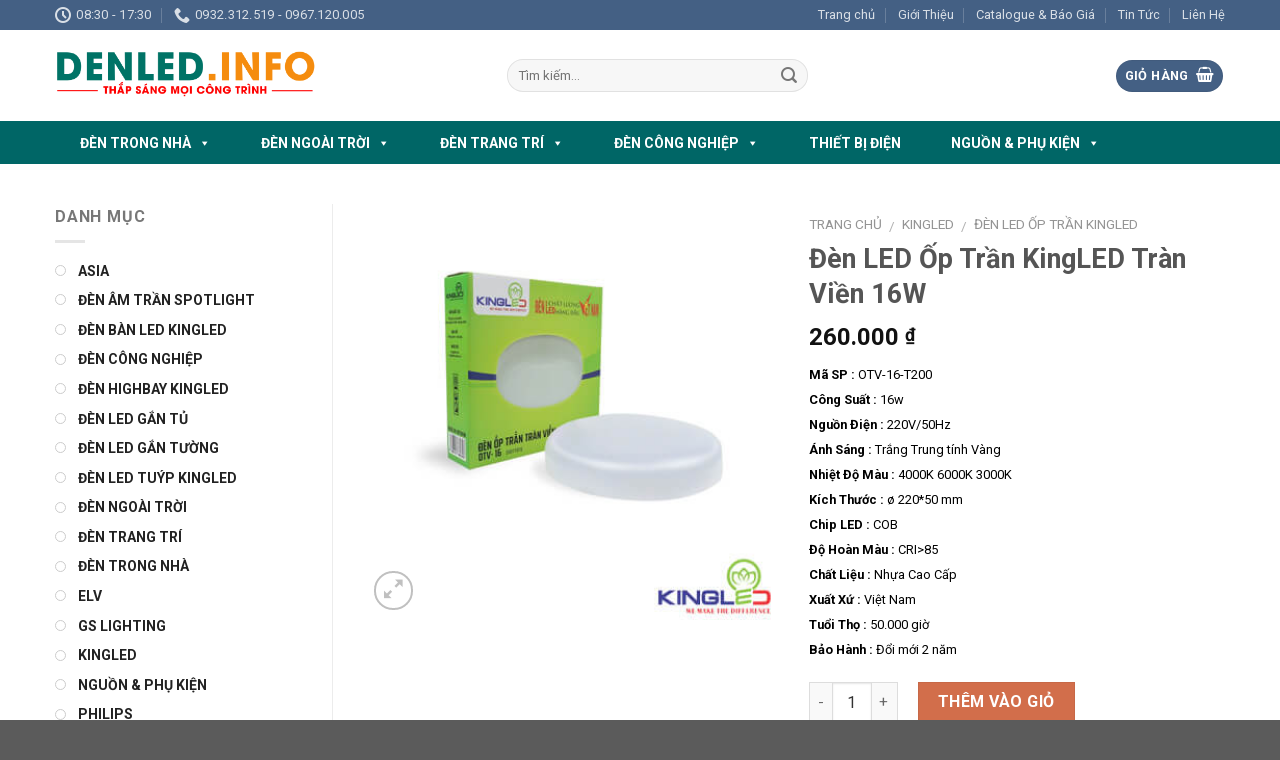

--- FILE ---
content_type: text/html; charset=UTF-8
request_url: https://denled.info/san-pham/den-led-op-tran-kingled-tran-vien-16w/
body_size: 24229
content:
<!DOCTYPE html>
<!--[if IE 9 ]> <html lang="vi" class="ie9 loading-site no-js"> <![endif]-->
<!--[if IE 8 ]> <html lang="vi" class="ie8 loading-site no-js"> <![endif]-->
<!--[if (gte IE 9)|!(IE)]><!--><html lang="vi" class="loading-site no-js"> <!--<![endif]-->
<head>
	<meta charset="UTF-8" />
	<meta name="viewport" content="width=device-width, initial-scale=1.0, maximum-scale=1.0, user-scalable=no" />

	<link rel="profile" href="http://gmpg.org/xfn/11" />
	<link rel="pingback" href="https://denled.info/xmlrpc.php" />

	<script>(function(html){html.className = html.className.replace(/\bno-js\b/,'js')})(document.documentElement);</script>
<title>Đèn LED Ốp Trần KingLED Tràn Viền 16W &#8211; Đèn LED | Tổng Kho Đèn LED Chính Hãng Giá Tốt</title>
<meta name='robots' content='max-image-preview:large' />
<link rel='dns-prefetch' href='//static.addtoany.com' />
<link rel='dns-prefetch' href='//use.fontawesome.com' />
<link rel='dns-prefetch' href='//s.w.org' />
<link rel="alternate" type="application/rss+xml" title="Dòng thông tin Đèn LED | Tổng Kho Đèn LED Chính Hãng Giá Tốt &raquo;" href="https://denled.info/feed/" />
<link rel="alternate" type="application/rss+xml" title="Dòng phản hồi Đèn LED | Tổng Kho Đèn LED Chính Hãng Giá Tốt &raquo;" href="https://denled.info/comments/feed/" />
<link rel="alternate" type="application/rss+xml" title="Đèn LED | Tổng Kho Đèn LED Chính Hãng Giá Tốt &raquo; Đèn LED Ốp Trần KingLED Tràn Viền 16W Dòng phản hồi" href="https://denled.info/san-pham/den-led-op-tran-kingled-tran-vien-16w/feed/" />
<script type="text/javascript">
window._wpemojiSettings = {"baseUrl":"https:\/\/s.w.org\/images\/core\/emoji\/14.0.0\/72x72\/","ext":".png","svgUrl":"https:\/\/s.w.org\/images\/core\/emoji\/14.0.0\/svg\/","svgExt":".svg","source":{"concatemoji":"https:\/\/denled.info\/wp-includes\/js\/wp-emoji-release.min.js?ver=6.0.11"}};
/*! This file is auto-generated */
!function(e,a,t){var n,r,o,i=a.createElement("canvas"),p=i.getContext&&i.getContext("2d");function s(e,t){var a=String.fromCharCode,e=(p.clearRect(0,0,i.width,i.height),p.fillText(a.apply(this,e),0,0),i.toDataURL());return p.clearRect(0,0,i.width,i.height),p.fillText(a.apply(this,t),0,0),e===i.toDataURL()}function c(e){var t=a.createElement("script");t.src=e,t.defer=t.type="text/javascript",a.getElementsByTagName("head")[0].appendChild(t)}for(o=Array("flag","emoji"),t.supports={everything:!0,everythingExceptFlag:!0},r=0;r<o.length;r++)t.supports[o[r]]=function(e){if(!p||!p.fillText)return!1;switch(p.textBaseline="top",p.font="600 32px Arial",e){case"flag":return s([127987,65039,8205,9895,65039],[127987,65039,8203,9895,65039])?!1:!s([55356,56826,55356,56819],[55356,56826,8203,55356,56819])&&!s([55356,57332,56128,56423,56128,56418,56128,56421,56128,56430,56128,56423,56128,56447],[55356,57332,8203,56128,56423,8203,56128,56418,8203,56128,56421,8203,56128,56430,8203,56128,56423,8203,56128,56447]);case"emoji":return!s([129777,127995,8205,129778,127999],[129777,127995,8203,129778,127999])}return!1}(o[r]),t.supports.everything=t.supports.everything&&t.supports[o[r]],"flag"!==o[r]&&(t.supports.everythingExceptFlag=t.supports.everythingExceptFlag&&t.supports[o[r]]);t.supports.everythingExceptFlag=t.supports.everythingExceptFlag&&!t.supports.flag,t.DOMReady=!1,t.readyCallback=function(){t.DOMReady=!0},t.supports.everything||(n=function(){t.readyCallback()},a.addEventListener?(a.addEventListener("DOMContentLoaded",n,!1),e.addEventListener("load",n,!1)):(e.attachEvent("onload",n),a.attachEvent("onreadystatechange",function(){"complete"===a.readyState&&t.readyCallback()})),(e=t.source||{}).concatemoji?c(e.concatemoji):e.wpemoji&&e.twemoji&&(c(e.twemoji),c(e.wpemoji)))}(window,document,window._wpemojiSettings);
</script>
<style type="text/css">
img.wp-smiley,
img.emoji {
	display: inline !important;
	border: none !important;
	box-shadow: none !important;
	height: 1em !important;
	width: 1em !important;
	margin: 0 0.07em !important;
	vertical-align: -0.1em !important;
	background: none !important;
	padding: 0 !important;
}
</style>
	<link rel='stylesheet' id='wp-block-library-css'  href='https://denled.info/wp-includes/css/dist/block-library/style.min.css?ver=6.0.11' type='text/css' media='all' />
<style id='global-styles-inline-css' type='text/css'>
body{--wp--preset--color--black: #000000;--wp--preset--color--cyan-bluish-gray: #abb8c3;--wp--preset--color--white: #ffffff;--wp--preset--color--pale-pink: #f78da7;--wp--preset--color--vivid-red: #cf2e2e;--wp--preset--color--luminous-vivid-orange: #ff6900;--wp--preset--color--luminous-vivid-amber: #fcb900;--wp--preset--color--light-green-cyan: #7bdcb5;--wp--preset--color--vivid-green-cyan: #00d084;--wp--preset--color--pale-cyan-blue: #8ed1fc;--wp--preset--color--vivid-cyan-blue: #0693e3;--wp--preset--color--vivid-purple: #9b51e0;--wp--preset--gradient--vivid-cyan-blue-to-vivid-purple: linear-gradient(135deg,rgba(6,147,227,1) 0%,rgb(155,81,224) 100%);--wp--preset--gradient--light-green-cyan-to-vivid-green-cyan: linear-gradient(135deg,rgb(122,220,180) 0%,rgb(0,208,130) 100%);--wp--preset--gradient--luminous-vivid-amber-to-luminous-vivid-orange: linear-gradient(135deg,rgba(252,185,0,1) 0%,rgba(255,105,0,1) 100%);--wp--preset--gradient--luminous-vivid-orange-to-vivid-red: linear-gradient(135deg,rgba(255,105,0,1) 0%,rgb(207,46,46) 100%);--wp--preset--gradient--very-light-gray-to-cyan-bluish-gray: linear-gradient(135deg,rgb(238,238,238) 0%,rgb(169,184,195) 100%);--wp--preset--gradient--cool-to-warm-spectrum: linear-gradient(135deg,rgb(74,234,220) 0%,rgb(151,120,209) 20%,rgb(207,42,186) 40%,rgb(238,44,130) 60%,rgb(251,105,98) 80%,rgb(254,248,76) 100%);--wp--preset--gradient--blush-light-purple: linear-gradient(135deg,rgb(255,206,236) 0%,rgb(152,150,240) 100%);--wp--preset--gradient--blush-bordeaux: linear-gradient(135deg,rgb(254,205,165) 0%,rgb(254,45,45) 50%,rgb(107,0,62) 100%);--wp--preset--gradient--luminous-dusk: linear-gradient(135deg,rgb(255,203,112) 0%,rgb(199,81,192) 50%,rgb(65,88,208) 100%);--wp--preset--gradient--pale-ocean: linear-gradient(135deg,rgb(255,245,203) 0%,rgb(182,227,212) 50%,rgb(51,167,181) 100%);--wp--preset--gradient--electric-grass: linear-gradient(135deg,rgb(202,248,128) 0%,rgb(113,206,126) 100%);--wp--preset--gradient--midnight: linear-gradient(135deg,rgb(2,3,129) 0%,rgb(40,116,252) 100%);--wp--preset--duotone--dark-grayscale: url('#wp-duotone-dark-grayscale');--wp--preset--duotone--grayscale: url('#wp-duotone-grayscale');--wp--preset--duotone--purple-yellow: url('#wp-duotone-purple-yellow');--wp--preset--duotone--blue-red: url('#wp-duotone-blue-red');--wp--preset--duotone--midnight: url('#wp-duotone-midnight');--wp--preset--duotone--magenta-yellow: url('#wp-duotone-magenta-yellow');--wp--preset--duotone--purple-green: url('#wp-duotone-purple-green');--wp--preset--duotone--blue-orange: url('#wp-duotone-blue-orange');--wp--preset--font-size--small: 13px;--wp--preset--font-size--medium: 20px;--wp--preset--font-size--large: 36px;--wp--preset--font-size--x-large: 42px;}.has-black-color{color: var(--wp--preset--color--black) !important;}.has-cyan-bluish-gray-color{color: var(--wp--preset--color--cyan-bluish-gray) !important;}.has-white-color{color: var(--wp--preset--color--white) !important;}.has-pale-pink-color{color: var(--wp--preset--color--pale-pink) !important;}.has-vivid-red-color{color: var(--wp--preset--color--vivid-red) !important;}.has-luminous-vivid-orange-color{color: var(--wp--preset--color--luminous-vivid-orange) !important;}.has-luminous-vivid-amber-color{color: var(--wp--preset--color--luminous-vivid-amber) !important;}.has-light-green-cyan-color{color: var(--wp--preset--color--light-green-cyan) !important;}.has-vivid-green-cyan-color{color: var(--wp--preset--color--vivid-green-cyan) !important;}.has-pale-cyan-blue-color{color: var(--wp--preset--color--pale-cyan-blue) !important;}.has-vivid-cyan-blue-color{color: var(--wp--preset--color--vivid-cyan-blue) !important;}.has-vivid-purple-color{color: var(--wp--preset--color--vivid-purple) !important;}.has-black-background-color{background-color: var(--wp--preset--color--black) !important;}.has-cyan-bluish-gray-background-color{background-color: var(--wp--preset--color--cyan-bluish-gray) !important;}.has-white-background-color{background-color: var(--wp--preset--color--white) !important;}.has-pale-pink-background-color{background-color: var(--wp--preset--color--pale-pink) !important;}.has-vivid-red-background-color{background-color: var(--wp--preset--color--vivid-red) !important;}.has-luminous-vivid-orange-background-color{background-color: var(--wp--preset--color--luminous-vivid-orange) !important;}.has-luminous-vivid-amber-background-color{background-color: var(--wp--preset--color--luminous-vivid-amber) !important;}.has-light-green-cyan-background-color{background-color: var(--wp--preset--color--light-green-cyan) !important;}.has-vivid-green-cyan-background-color{background-color: var(--wp--preset--color--vivid-green-cyan) !important;}.has-pale-cyan-blue-background-color{background-color: var(--wp--preset--color--pale-cyan-blue) !important;}.has-vivid-cyan-blue-background-color{background-color: var(--wp--preset--color--vivid-cyan-blue) !important;}.has-vivid-purple-background-color{background-color: var(--wp--preset--color--vivid-purple) !important;}.has-black-border-color{border-color: var(--wp--preset--color--black) !important;}.has-cyan-bluish-gray-border-color{border-color: var(--wp--preset--color--cyan-bluish-gray) !important;}.has-white-border-color{border-color: var(--wp--preset--color--white) !important;}.has-pale-pink-border-color{border-color: var(--wp--preset--color--pale-pink) !important;}.has-vivid-red-border-color{border-color: var(--wp--preset--color--vivid-red) !important;}.has-luminous-vivid-orange-border-color{border-color: var(--wp--preset--color--luminous-vivid-orange) !important;}.has-luminous-vivid-amber-border-color{border-color: var(--wp--preset--color--luminous-vivid-amber) !important;}.has-light-green-cyan-border-color{border-color: var(--wp--preset--color--light-green-cyan) !important;}.has-vivid-green-cyan-border-color{border-color: var(--wp--preset--color--vivid-green-cyan) !important;}.has-pale-cyan-blue-border-color{border-color: var(--wp--preset--color--pale-cyan-blue) !important;}.has-vivid-cyan-blue-border-color{border-color: var(--wp--preset--color--vivid-cyan-blue) !important;}.has-vivid-purple-border-color{border-color: var(--wp--preset--color--vivid-purple) !important;}.has-vivid-cyan-blue-to-vivid-purple-gradient-background{background: var(--wp--preset--gradient--vivid-cyan-blue-to-vivid-purple) !important;}.has-light-green-cyan-to-vivid-green-cyan-gradient-background{background: var(--wp--preset--gradient--light-green-cyan-to-vivid-green-cyan) !important;}.has-luminous-vivid-amber-to-luminous-vivid-orange-gradient-background{background: var(--wp--preset--gradient--luminous-vivid-amber-to-luminous-vivid-orange) !important;}.has-luminous-vivid-orange-to-vivid-red-gradient-background{background: var(--wp--preset--gradient--luminous-vivid-orange-to-vivid-red) !important;}.has-very-light-gray-to-cyan-bluish-gray-gradient-background{background: var(--wp--preset--gradient--very-light-gray-to-cyan-bluish-gray) !important;}.has-cool-to-warm-spectrum-gradient-background{background: var(--wp--preset--gradient--cool-to-warm-spectrum) !important;}.has-blush-light-purple-gradient-background{background: var(--wp--preset--gradient--blush-light-purple) !important;}.has-blush-bordeaux-gradient-background{background: var(--wp--preset--gradient--blush-bordeaux) !important;}.has-luminous-dusk-gradient-background{background: var(--wp--preset--gradient--luminous-dusk) !important;}.has-pale-ocean-gradient-background{background: var(--wp--preset--gradient--pale-ocean) !important;}.has-electric-grass-gradient-background{background: var(--wp--preset--gradient--electric-grass) !important;}.has-midnight-gradient-background{background: var(--wp--preset--gradient--midnight) !important;}.has-small-font-size{font-size: var(--wp--preset--font-size--small) !important;}.has-medium-font-size{font-size: var(--wp--preset--font-size--medium) !important;}.has-large-font-size{font-size: var(--wp--preset--font-size--large) !important;}.has-x-large-font-size{font-size: var(--wp--preset--font-size--x-large) !important;}
</style>
<link rel='stylesheet' id='contact-form-7-css'  href='https://denled.info/wp-content/plugins/contact-form-7/includes/css/styles.css?ver=5.6' type='text/css' media='all' />
<link rel='stylesheet' id='photoswipe-css'  href='https://denled.info/wp-content/plugins/woocommerce/assets/css/photoswipe/photoswipe.css?ver=3.4.4' type='text/css' media='all' />
<link rel='stylesheet' id='photoswipe-default-skin-css'  href='https://denled.info/wp-content/plugins/woocommerce/assets/css/photoswipe/default-skin/default-skin.css?ver=3.4.4' type='text/css' media='all' />
<style id='woocommerce-inline-inline-css' type='text/css'>
.woocommerce form .form-row .required { visibility: visible; }
</style>
<link rel='stylesheet' id='megamenu-css'  href='https://denled.info/wp-content/uploads/maxmegamenu/style.css?ver=65fa82' type='text/css' media='all' />
<link rel='stylesheet' id='dashicons-css'  href='https://denled.info/wp-includes/css/dashicons.min.css?ver=6.0.11' type='text/css' media='all' />
<link rel='stylesheet' id='flatsome-icons-css'  href='https://denled.info/wp-content/themes/flatsome/assets/css/fl-icons.css?ver=3.3' type='text/css' media='all' />
<link rel='stylesheet' id='bfa-font-awesome-css'  href='https://use.fontawesome.com/releases/v5.15.4/css/all.css?ver=2.0.1' type='text/css' media='all' />
<link rel='stylesheet' id='bfa-font-awesome-v4-shim-css'  href='https://use.fontawesome.com/releases/v5.15.4/css/v4-shims.css?ver=2.0.1' type='text/css' media='all' />
<style id='bfa-font-awesome-v4-shim-inline-css' type='text/css'>

			@font-face {
				font-family: 'FontAwesome';
				src: url('https://use.fontawesome.com/releases/v5.15.4/webfonts/fa-brands-400.eot'),
				url('https://use.fontawesome.com/releases/v5.15.4/webfonts/fa-brands-400.eot?#iefix') format('embedded-opentype'),
				url('https://use.fontawesome.com/releases/v5.15.4/webfonts/fa-brands-400.woff2') format('woff2'),
				url('https://use.fontawesome.com/releases/v5.15.4/webfonts/fa-brands-400.woff') format('woff'),
				url('https://use.fontawesome.com/releases/v5.15.4/webfonts/fa-brands-400.ttf') format('truetype'),
				url('https://use.fontawesome.com/releases/v5.15.4/webfonts/fa-brands-400.svg#fontawesome') format('svg');
			}

			@font-face {
				font-family: 'FontAwesome';
				src: url('https://use.fontawesome.com/releases/v5.15.4/webfonts/fa-solid-900.eot'),
				url('https://use.fontawesome.com/releases/v5.15.4/webfonts/fa-solid-900.eot?#iefix') format('embedded-opentype'),
				url('https://use.fontawesome.com/releases/v5.15.4/webfonts/fa-solid-900.woff2') format('woff2'),
				url('https://use.fontawesome.com/releases/v5.15.4/webfonts/fa-solid-900.woff') format('woff'),
				url('https://use.fontawesome.com/releases/v5.15.4/webfonts/fa-solid-900.ttf') format('truetype'),
				url('https://use.fontawesome.com/releases/v5.15.4/webfonts/fa-solid-900.svg#fontawesome') format('svg');
			}

			@font-face {
				font-family: 'FontAwesome';
				src: url('https://use.fontawesome.com/releases/v5.15.4/webfonts/fa-regular-400.eot'),
				url('https://use.fontawesome.com/releases/v5.15.4/webfonts/fa-regular-400.eot?#iefix') format('embedded-opentype'),
				url('https://use.fontawesome.com/releases/v5.15.4/webfonts/fa-regular-400.woff2') format('woff2'),
				url('https://use.fontawesome.com/releases/v5.15.4/webfonts/fa-regular-400.woff') format('woff'),
				url('https://use.fontawesome.com/releases/v5.15.4/webfonts/fa-regular-400.ttf') format('truetype'),
				url('https://use.fontawesome.com/releases/v5.15.4/webfonts/fa-regular-400.svg#fontawesome') format('svg');
				unicode-range: U+F004-F005,U+F007,U+F017,U+F022,U+F024,U+F02E,U+F03E,U+F044,U+F057-F059,U+F06E,U+F070,U+F075,U+F07B-F07C,U+F080,U+F086,U+F089,U+F094,U+F09D,U+F0A0,U+F0A4-F0A7,U+F0C5,U+F0C7-F0C8,U+F0E0,U+F0EB,U+F0F3,U+F0F8,U+F0FE,U+F111,U+F118-F11A,U+F11C,U+F133,U+F144,U+F146,U+F14A,U+F14D-F14E,U+F150-F152,U+F15B-F15C,U+F164-F165,U+F185-F186,U+F191-F192,U+F1AD,U+F1C1-F1C9,U+F1CD,U+F1D8,U+F1E3,U+F1EA,U+F1F6,U+F1F9,U+F20A,U+F247-F249,U+F24D,U+F254-F25B,U+F25D,U+F267,U+F271-F274,U+F279,U+F28B,U+F28D,U+F2B5-F2B6,U+F2B9,U+F2BB,U+F2BD,U+F2C1-F2C2,U+F2D0,U+F2D2,U+F2DC,U+F2ED,U+F328,U+F358-F35B,U+F3A5,U+F3D1,U+F410,U+F4AD;
			}
		
</style>
<link rel='stylesheet' id='addtoany-css'  href='https://denled.info/wp-content/plugins/add-to-any/addtoany.min.css?ver=1.16' type='text/css' media='all' />
<link rel='stylesheet' id='flatsome-main-css'  href='https://denled.info/wp-content/themes/flatsome/assets/css/flatsome.css?ver=3.6.1' type='text/css' media='all' />
<link rel='stylesheet' id='flatsome-shop-css'  href='https://denled.info/wp-content/themes/flatsome/assets/css/flatsome-shop.css?ver=3.6.1' type='text/css' media='all' />
<link rel='stylesheet' id='flatsome-style-css'  href='https://denled.info/wp-content/themes/flatsome-child/style.css?ver=3.6.1' type='text/css' media='all' />
<link rel='stylesheet' id='prdctfltr-css'  href='https://denled.info/wp-content/plugins/prdctfltr/includes/css/style.min.css?ver=7.2.7' type='text/css' media='all' />
<script type='text/javascript' id='addtoany-core-js-before'>
window.a2a_config=window.a2a_config||{};a2a_config.callbacks=[];a2a_config.overlays=[];a2a_config.templates={};a2a_localize = {
	Share: "Share",
	Save: "Save",
	Subscribe: "Subscribe",
	Email: "Email",
	Bookmark: "Bookmark",
	ShowAll: "Show all",
	ShowLess: "Show less",
	FindServices: "Find service(s)",
	FindAnyServiceToAddTo: "Instantly find any service to add to",
	PoweredBy: "Powered by",
	ShareViaEmail: "Share via email",
	SubscribeViaEmail: "Subscribe via email",
	BookmarkInYourBrowser: "Bookmark in your browser",
	BookmarkInstructions: "Press Ctrl+D or \u2318+D to bookmark this page",
	AddToYourFavorites: "Add to your favorites",
	SendFromWebOrProgram: "Send from any email address or email program",
	EmailProgram: "Email program",
	More: "More&#8230;",
	ThanksForSharing: "Thanks for sharing!",
	ThanksForFollowing: "Thanks for following!"
};
</script>
<script type='text/javascript' async src='https://static.addtoany.com/menu/page.js' id='addtoany-core-js'></script>
<script type='text/javascript' src='https://denled.info/wp-includes/js/jquery/jquery.min.js?ver=3.6.0' id='jquery-core-js'></script>
<script type='text/javascript' src='https://denled.info/wp-includes/js/jquery/jquery-migrate.min.js?ver=3.3.2' id='jquery-migrate-js'></script>
<script type='text/javascript' async src='https://denled.info/wp-content/plugins/add-to-any/addtoany.min.js?ver=1.1' id='addtoany-jquery-js'></script>
<link rel="https://api.w.org/" href="https://denled.info/wp-json/" /><link rel="alternate" type="application/json" href="https://denled.info/wp-json/wp/v2/product/809" /><link rel="EditURI" type="application/rsd+xml" title="RSD" href="https://denled.info/xmlrpc.php?rsd" />
<link rel="wlwmanifest" type="application/wlwmanifest+xml" href="https://denled.info/wp-includes/wlwmanifest.xml" /> 
<meta name="generator" content="WordPress 6.0.11" />
<meta name="generator" content="WooCommerce 3.4.4" />
<link rel="canonical" href="https://denled.info/san-pham/den-led-op-tran-kingled-tran-vien-16w/" />
<link rel='shortlink' href='https://denled.info/?p=809' />
<link rel="alternate" type="application/json+oembed" href="https://denled.info/wp-json/oembed/1.0/embed?url=https%3A%2F%2Fdenled.info%2Fsan-pham%2Fden-led-op-tran-kingled-tran-vien-16w%2F" />
<link rel="alternate" type="text/xml+oembed" href="https://denled.info/wp-json/oembed/1.0/embed?url=https%3A%2F%2Fdenled.info%2Fsan-pham%2Fden-led-op-tran-kingled-tran-vien-16w%2F&#038;format=xml" />
<style>.bg{opacity: 0; transition: opacity 1s; -webkit-transition: opacity 1s;} .bg-loaded{opacity: 1;}</style><!--[if IE]><link rel="stylesheet" type="text/css" href="https://denled.info/wp-content/themes/flatsome/assets/css/ie-fallback.css"><script src="//cdnjs.cloudflare.com/ajax/libs/html5shiv/3.6.1/html5shiv.js"></script><script>var head = document.getElementsByTagName('head')[0],style = document.createElement('style');style.type = 'text/css';style.styleSheet.cssText = ':before,:after{content:none !important';head.appendChild(style);setTimeout(function(){head.removeChild(style);}, 0);</script><script src="https://denled.info/wp-content/themes/flatsome/assets/libs/ie-flexibility.js"></script><![endif]-->    <script type="text/javascript">
    WebFontConfig = {
      google: { families: [ "Roboto:regular,700","Roboto:regular,regular","Roboto:regular,700","Roboto:regular,regular", ] }
    };
    (function() {
      var wf = document.createElement('script');
      wf.src = 'https://ajax.googleapis.com/ajax/libs/webfont/1/webfont.js';
      wf.type = 'text/javascript';
      wf.async = 'true';
      var s = document.getElementsByTagName('script')[0];
      s.parentNode.insertBefore(wf, s);
    })(); </script>
  	<noscript><style>.woocommerce-product-gallery{ opacity: 1 !important; }</style></noscript>
	<meta name="generator" content="Product Filter for WooCommerce"/><style id="custom-css" type="text/css">:root {--primary-color: #446084;}/* Site Width */.full-width .ubermenu-nav, .container, .row{max-width: 1200px}.row.row-collapse{max-width: 1170px}.row.row-small{max-width: 1192.5px}.row.row-large{max-width: 1230px}.header-main{height: 91px}#logo img{max-height: 91px}#logo{width:422px;}#logo img{padding:21px 0;}.header-bottom{min-height: 43px}.header-top{min-height: 30px}.transparent .header-main{height: 30px}.transparent #logo img{max-height: 30px}.has-transparent + .page-title:first-of-type,.has-transparent + #main > .page-title,.has-transparent + #main > div > .page-title,.has-transparent + #main .page-header-wrapper:first-of-type .page-title{padding-top: 110px;}.header.show-on-scroll,.stuck .header-main{height:70px!important}.stuck #logo img{max-height: 70px!important}.search-form{ width: 50%;}.header-bg-color, .header-wrapper {background-color: rgba(255,255,255,0.9)}.header-bottom {background-color: #006666}.header-main .nav > li > a{line-height: 16px }.stuck .header-main .nav > li > a{line-height: 50px }@media (max-width: 549px) {.header-main{height: 70px}#logo img{max-height: 70px}}body{font-size: 100%;}@media screen and (max-width: 549px){body{font-size: 100%;}}body{font-family:"Roboto", sans-serif}body{font-weight: 0}.nav > li > a {font-family:"Roboto", sans-serif;}.nav > li > a {font-weight: 700;}h1,h2,h3,h4,h5,h6,.heading-font, .off-canvas-center .nav-sidebar.nav-vertical > li > a{font-family: "Roboto", sans-serif;}h1,h2,h3,h4,h5,h6,.heading-font,.banner h1,.banner h2{font-weight: 700;}.alt-font{font-family: "Roboto", sans-serif;}.alt-font{font-weight: 0!important;}.shop-page-title.featured-title .title-bg{ background-image: url(https://denled.info/wp-content/uploads/2019/12/den-led-op-tran-kingled-tran-vien-16w.jpg)!important;}@media screen and (min-width: 550px){.products .box-vertical .box-image{min-width: 300px!important;width: 300px!important;}}.footer-1{background-color: #006666}.label-new.menu-item > a:after{content:"New";}.label-hot.menu-item > a:after{content:"Hot";}.label-sale.menu-item > a:after{content:"Sale";}.label-popular.menu-item > a:after{content:"Popular";}</style><style type="text/css">/** Mega Menu CSS: fs **/</style>
</head>

<body class="product-template-default single single-product postid-809 woocommerce woocommerce-page woocommerce-no-js mega-menu-primary lightbox nav-dropdown-has-arrow">

<a class="skip-link screen-reader-text" href="#main">Skip to content</a>

<div id="wrapper">


<header id="header" class="header has-sticky sticky-jump">
   <div class="header-wrapper">
	<div id="top-bar" class="header-top hide-for-sticky nav-dark">
    <div class="flex-row container">
      <div class="flex-col hide-for-medium flex-left">
          <ul class="nav nav-left medium-nav-center nav-small  nav-divided">
              <li class="header-contact-wrapper">
		<ul id="header-contact" class="nav nav-divided nav-uppercase header-contact">
		
					
						<li class="">
			  <a class="tooltip" title="08:30 - 17:30 ">
			  	   <i class="icon-clock" style="font-size:16px;"></i>			        <span>08:30 - 17:30</span>
			  </a>
			 </li>
			
						<li class="">
			  <a href="tel:0932.312.519 - 0967.120.005" class="tooltip" title="0932.312.519 - 0967.120.005">
			     <i class="icon-phone" style="font-size:16px;"></i>			      <span>0932.312.519 - 0967.120.005</span>
			  </a>
			</li>
				</ul>
</li>          </ul>
      </div><!-- flex-col left -->

      <div class="flex-col hide-for-medium flex-center">
          <ul class="nav nav-center nav-small  nav-divided">
                        </ul>
      </div><!-- center -->

      <div class="flex-col hide-for-medium flex-right">
         <ul class="nav top-bar-nav nav-right nav-small  nav-divided">
              <li id="menu-item-273" class="menu-item menu-item-type-post_type menu-item-object-page menu-item-home  menu-item-273"><a href="https://denled.info/" class="nav-top-link">Trang chủ</a></li>
<li id="menu-item-271" class="menu-item menu-item-type-post_type menu-item-object-page  menu-item-271"><a href="https://denled.info/gioi-thieu/" class="nav-top-link">Giới Thiệu</a></li>
<li id="menu-item-274" class="menu-item menu-item-type-taxonomy menu-item-object-category  menu-item-274"><a href="https://denled.info/category/catalogue-bao-gia/" class="nav-top-link">Catalogue &#038; Báo Giá</a></li>
<li id="menu-item-275" class="menu-item menu-item-type-taxonomy menu-item-object-category  menu-item-275"><a href="https://denled.info/category/tin-tuc/" class="nav-top-link">Tin Tức</a></li>
<li id="menu-item-272" class="menu-item menu-item-type-post_type menu-item-object-page  menu-item-272"><a href="https://denled.info/lien-he/" class="nav-top-link">Liên Hệ</a></li>
          </ul>
      </div><!-- .flex-col right -->

            <div class="flex-col show-for-medium flex-grow">
          <ul class="nav nav-center nav-small mobile-nav  nav-divided">
              <li class="html custom html_topbar_left"><strong class="uppercase">Add anything here or just remove it...</strong></li>          </ul>
      </div>
      
    </div><!-- .flex-row -->
</div><!-- #header-top -->
<div id="masthead" class="header-main hide-for-sticky">
      <div class="header-inner flex-row container logo-left medium-logo-center" role="navigation">

          <!-- Logo -->
          <div id="logo" class="flex-col logo">
            <!-- Header logo -->
<a href="https://denled.info/" title="Đèn LED | Tổng Kho Đèn LED Chính Hãng Giá Tốt" rel="home">
    <img width="422" height="91" src="https://denled.info/wp-content/uploads/2022/06/logo-led-1.png" class="header_logo header-logo" alt="Đèn LED | Tổng Kho Đèn LED Chính Hãng Giá Tốt"/><img  width="422" height="91" src="https://denled.info/wp-content/uploads/2022/06/logo-led-1.png" class="header-logo-dark" alt="Đèn LED | Tổng Kho Đèn LED Chính Hãng Giá Tốt"/></a>
          </div>

          <!-- Mobile Left Elements -->
          <div class="flex-col show-for-medium flex-left">
            <ul class="mobile-nav nav nav-left ">
              <li class="nav-icon has-icon">
  		<a href="#" data-open="#main-menu" data-pos="left" data-bg="main-menu-overlay" data-color="" class="is-small" aria-controls="main-menu" aria-expanded="false">
		
		  <i class="icon-menu" ></i>
		  		</a>
	</li>            </ul>
          </div>

          <!-- Left Elements -->
          <div class="flex-col hide-for-medium flex-left
            flex-grow">
            <ul class="header-nav header-nav-main nav nav-left  nav-uppercase" >
              <li class="header-search-form search-form html relative has-icon">
	<div class="header-search-form-wrapper">
		<div class="searchform-wrapper ux-search-box relative form-flat is-normal"><form role="search" method="get" class="searchform" action="https://denled.info/">
		<div class="flex-row relative">
									<div class="flex-col flex-grow">
			  <input type="search" class="search-field mb-0" name="s" value="" placeholder="Tìm kiếm&hellip;" />
		    <input type="hidden" name="post_type" value="product" />
        			</div><!-- .flex-col -->
			<div class="flex-col">
				<button type="submit" class="ux-search-submit submit-button secondary button icon mb-0">
					<i class="icon-search" ></i>				</button>
			</div><!-- .flex-col -->
		</div><!-- .flex-row -->
	 <div class="live-search-results text-left z-top"></div>
</form>
</div>	</div>
</li>            </ul>
          </div>

          <!-- Right Elements -->
          <div class="flex-col hide-for-medium flex-right">
            <ul class="header-nav header-nav-main nav nav-right  nav-uppercase">
              <li class="cart-item has-icon has-dropdown">
<div class="header-button">
<a href="https://denled.info/gio-hang/" title="Giỏ hàng" class="header-cart-link icon primary button circle is-small">


<span class="header-cart-title">
   Giỏ hàng     </span>

    <i class="icon-shopping-basket"
    data-icon-label="0">
  </i>
  </a>
</div>
 <ul class="nav-dropdown nav-dropdown-default">
    <li class="html widget_shopping_cart">
      <div class="widget_shopping_cart_content">
        

	<p class="woocommerce-mini-cart__empty-message">Chưa có sản phẩm trong giỏ hàng.</p>


      </div>
    </li>
     </ul><!-- .nav-dropdown -->

</li>
            </ul>
          </div>

          <!-- Mobile Right Elements -->
          <div class="flex-col show-for-medium flex-right">
            <ul class="mobile-nav nav nav-right ">
              <li class="cart-item has-icon">

<div class="header-button">      <a href="https://denled.info/gio-hang/" class="header-cart-link off-canvas-toggle nav-top-link icon primary button circle is-small" data-open="#cart-popup" data-class="off-canvas-cart" title="Giỏ hàng" data-pos="right">
  
    <i class="icon-shopping-basket"
    data-icon-label="0">
  </i>
  </a>
</div>

  <!-- Cart Sidebar Popup -->
  <div id="cart-popup" class="mfp-hide widget_shopping_cart">
  <div class="cart-popup-inner inner-padding">
      <div class="cart-popup-title text-center">
          <h4 class="uppercase">Giỏ hàng</h4>
          <div class="is-divider"></div>
      </div>
      <div class="widget_shopping_cart_content">
          

	<p class="woocommerce-mini-cart__empty-message">Chưa có sản phẩm trong giỏ hàng.</p>


      </div>
             <div class="cart-sidebar-content relative"></div>  </div>
  </div>

</li>
            </ul>
          </div>

      </div><!-- .header-inner -->
     
      </div><!-- .header-main --><div id="wide-nav" class="header-bottom wide-nav nav-dark hide-for-medium">
    <div class="flex-row container">

                        <div class="flex-col hide-for-medium flex-left">
                <ul class="nav header-nav header-bottom-nav nav-left  nav-uppercase">
                    <div id="mega-menu-wrap-primary" class="mega-menu-wrap"><div class="mega-menu-toggle"><div class="mega-toggle-blocks-left"></div><div class="mega-toggle-blocks-center"></div><div class="mega-toggle-blocks-right"><div class='mega-toggle-block mega-menu-toggle-animated-block mega-toggle-block-0' id='mega-toggle-block-0'><button aria-label="Toggle Menu" class="mega-toggle-animated mega-toggle-animated-slider" type="button" aria-expanded="false">
                  <span class="mega-toggle-animated-box">
                    <span class="mega-toggle-animated-inner"></span>
                  </span>
                </button></div></div></div><ul id="mega-menu-primary" class="mega-menu max-mega-menu mega-menu-horizontal mega-no-js" data-event="hover_intent" data-effect="fade_up" data-effect-speed="200" data-effect-mobile="disabled" data-effect-speed-mobile="0" data-mobile-force-width="false" data-second-click="go" data-document-click="collapse" data-vertical-behaviour="standard" data-breakpoint="768" data-unbind="true" data-mobile-state="collapse_all" data-hover-intent-timeout="300" data-hover-intent-interval="100"><li class='mega-menu-item mega-menu-item-type-taxonomy mega-menu-item-object-product_cat mega-current-product-ancestor mega-current-menu-parent mega-current-product-parent mega-menu-item-has-children mega-align-bottom-left mega-menu-flyout mega-menu-item-306' id='mega-menu-item-306'><a class="mega-menu-link" href="https://denled.info/den-trong-nha/" aria-haspopup="true" aria-expanded="false" tabindex="0">ĐÈN TRONG NHÀ<span class="mega-indicator"></span></a>
<ul class="mega-sub-menu">
<li class='mega-menu-item mega-menu-item-type-taxonomy mega-menu-item-object-product_cat mega-menu-item-328' id='mega-menu-item-328'><a class="mega-menu-link" href="https://denled.info/den-led-am-tran/">Đèn LED Âm Trần</a></li><li class='mega-menu-item mega-menu-item-type-taxonomy mega-menu-item-object-product_cat mega-menu-item-334' id='mega-menu-item-334'><a class="mega-menu-link" href="https://denled.info/den-tuyp-led/">Đèn Tuýp LED</a></li><li class='mega-menu-item mega-menu-item-type-taxonomy mega-menu-item-object-product_cat mega-current-product-ancestor mega-current-menu-parent mega-current-product-parent mega-menu-item-331' id='mega-menu-item-331'><a class="mega-menu-link" href="https://denled.info/den-led-op-tran/">Đèn LED Ốp Trần</a></li><li class='mega-menu-item mega-menu-item-type-taxonomy mega-menu-item-object-product_cat mega-menu-item-329' id='mega-menu-item-329'><a class="mega-menu-link" href="https://denled.info/den-led-bup/">Đèn LED Búp</a></li><li class='mega-menu-item mega-menu-item-type-taxonomy mega-menu-item-object-product_cat mega-menu-item-332' id='mega-menu-item-332'><a class="mega-menu-link" href="https://denled.info/den-led-panel/">Đèn LED Panel</a></li><li class='mega-menu-item mega-menu-item-type-taxonomy mega-menu-item-object-product_cat mega-menu-item-333' id='mega-menu-item-333'><a class="mega-menu-link" href="https://denled.info/den-led-roi-ray/">Đèn LED Rọi Ray</a></li><li class='mega-menu-item mega-menu-item-type-taxonomy mega-menu-item-object-product_cat mega-menu-item-330' id='mega-menu-item-330'><a class="mega-menu-link" href="https://denled.info/den-led-ong-bo/">Đèn LED Ống Bơ</a></li></ul>
</li><li class='mega-menu-item mega-menu-item-type-taxonomy mega-menu-item-object-product_cat mega-menu-item-has-children mega-align-bottom-left mega-menu-flyout mega-menu-item-304' id='mega-menu-item-304'><a class="mega-menu-link" href="https://denled.info/den-ngoai-troi/" aria-haspopup="true" aria-expanded="false" tabindex="0">ĐÈN NGOÀI TRỜI<span class="mega-indicator"></span></a>
<ul class="mega-sub-menu">
<li class='mega-menu-item mega-menu-item-type-taxonomy mega-menu-item-object-product_cat mega-menu-item-336' id='mega-menu-item-336'><a class="mega-menu-link" href="https://denled.info/den-led-pha/">Đèn LED Pha</a></li><li class='mega-menu-item mega-menu-item-type-taxonomy mega-menu-item-object-product_cat mega-menu-item-335' id='mega-menu-item-335'><a class="mega-menu-link" href="https://denled.info/den-am-nuoc/">Đèn Âm Nước</a></li><li class='mega-menu-item mega-menu-item-type-taxonomy mega-menu-item-object-product_cat mega-menu-item-337' id='mega-menu-item-337'><a class="mega-menu-link" href="https://denled.info/den-san-vuon/">Đèn Sân Vườn</a></li></ul>
</li><li class='mega-menu-item mega-menu-item-type-taxonomy mega-menu-item-object-product_cat mega-menu-item-has-children mega-align-bottom-left mega-menu-flyout mega-menu-item-305' id='mega-menu-item-305'><a class="mega-menu-link" href="https://denled.info/den-trang-tri/" aria-haspopup="true" aria-expanded="false" tabindex="0">ĐÈN TRANG TRÍ<span class="mega-indicator"></span></a>
<ul class="mega-sub-menu">
<li class='mega-menu-item mega-menu-item-type-taxonomy mega-menu-item-object-product_cat mega-menu-item-339' id='mega-menu-item-339'><a class="mega-menu-link" href="https://denled.info/den-led-day/">Đèn LED Dây</a></li><li class='mega-menu-item mega-menu-item-type-taxonomy mega-menu-item-object-product_cat mega-menu-item-340' id='mega-menu-item-340'><a class="mega-menu-link" href="https://denled.info/den-led-thanh-nhom-den-trang-tri/">Đèn LED Thanh Nhôm</a></li><li class='mega-menu-item mega-menu-item-type-taxonomy mega-menu-item-object-product_cat mega-menu-item-341' id='mega-menu-item-341'><a class="mega-menu-link" href="https://denled.info/den-ray-nam-cham-den-trang-tri/">Đèn Ray Nam Châm</a></li><li class='mega-menu-item mega-menu-item-type-taxonomy mega-menu-item-object-product_cat mega-menu-item-338' id='mega-menu-item-338'><a class="mega-menu-link" href="https://denled.info/den-gan-tuong/">Đèn Gắn Tường</a></li><li class='mega-menu-item mega-menu-item-type-taxonomy mega-menu-item-object-product_cat mega-menu-item-342' id='mega-menu-item-342'><a class="mega-menu-link" href="https://denled.info/den-tha-tran/">Đèn Thả Trần</a></li></ul>
</li><li class='mega-menu-item mega-menu-item-type-taxonomy mega-menu-item-object-product_cat mega-menu-item-has-children mega-align-bottom-left mega-menu-flyout mega-menu-item-303' id='mega-menu-item-303'><a class="mega-menu-link" href="https://denled.info/den-cong-nghiep/" aria-haspopup="true" aria-expanded="false" tabindex="0">ĐÈN CÔNG NGHIỆP<span class="mega-indicator"></span></a>
<ul class="mega-sub-menu">
<li class='mega-menu-item mega-menu-item-type-taxonomy mega-menu-item-object-product_cat mega-menu-item-345' id='mega-menu-item-345'><a class="mega-menu-link" href="https://denled.info/den-duong-led/">Đèn Đường LED</a></li><li class='mega-menu-item mega-menu-item-type-taxonomy mega-menu-item-object-product_cat mega-menu-item-347' id='mega-menu-item-347'><a class="mega-menu-link" href="https://denled.info/den-nha-xuong/">Đèn Nhà Xưởng</a></li><li class='mega-menu-item mega-menu-item-type-taxonomy mega-menu-item-object-product_cat mega-menu-item-346' id='mega-menu-item-346'><a class="mega-menu-link" href="https://denled.info/den-exit-chi-dan/">Đèn Exit Chỉ Dẫn</a></li><li class='mega-menu-item mega-menu-item-type-taxonomy mega-menu-item-object-product_cat mega-menu-item-343' id='mega-menu-item-343'><a class="mega-menu-link" href="https://denled.info/den-chong-am/">Đèn Chống Ẩm</a></li><li class='mega-menu-item mega-menu-item-type-taxonomy mega-menu-item-object-product_cat mega-menu-item-344' id='mega-menu-item-344'><a class="mega-menu-link" href="https://denled.info/den-chong-chay-no/">Đèn Chống Cháy Nổ</a></li><li class='mega-menu-item mega-menu-item-type-taxonomy mega-menu-item-object-product_cat mega-menu-item-348' id='mega-menu-item-348'><a class="mega-menu-link" href="https://denled.info/den-su-co/">Đèn Sự Cố</a></li></ul>
</li><li class='mega-menu-item mega-menu-item-type-taxonomy mega-menu-item-object-product_cat mega-align-bottom-left mega-menu-flyout mega-menu-item-308' id='mega-menu-item-308'><a class="mega-menu-link" href="https://denled.info/thiet-bi-dien/" tabindex="0">THIẾT BỊ ĐIỆN</a></li><li class='mega-menu-item mega-menu-item-type-taxonomy mega-menu-item-object-product_cat mega-menu-item-has-children mega-align-bottom-left mega-menu-flyout mega-menu-item-307' id='mega-menu-item-307'><a class="mega-menu-link" href="https://denled.info/nguon-phu-kien/" aria-haspopup="true" aria-expanded="false" tabindex="0">NGUỒN & PHỤ KIỆN<span class="mega-indicator"></span></a>
<ul class="mega-sub-menu">
<li class='mega-menu-item mega-menu-item-type-taxonomy mega-menu-item-object-product_cat mega-menu-item-2983' id='mega-menu-item-2983'><a class="mega-menu-link" href="https://denled.info/phu-kien-den-panel/">Phụ Kiện Đèn Panel</a></li></ul>
</li></ul></div>                </ul>
            </div><!-- flex-col -->
            
            
                        <div class="flex-col hide-for-medium flex-right flex-grow">
              <ul class="nav header-nav header-bottom-nav nav-right  nav-uppercase">
                                 </ul>
            </div><!-- flex-col -->
            
            
    </div><!-- .flex-row -->
</div><!-- .header-bottom -->

<div class="header-bg-container fill"><div class="header-bg-image fill"></div><div class="header-bg-color fill"></div></div><!-- .header-bg-container -->   </div><!-- header-wrapper-->
</header>


<main id="main" class="">

	<div class="shop-container">
		
			<div class="container">
	</div><!-- /.container -->
<div id="product-809" class="post-809 product type-product status-publish has-post-thumbnail product_cat-den-led-op-tran product_cat-den-led-op-tran-kingled product_cat-den-trong-nha product_tag-den-led-op-tran-kingled-tran-vien-16w first instock shipping-taxable purchasable product-type-simple">
	<div class="product-main">
 <div class="row content-row row-divided row-large row-reverse">
	<div class="col large-9">
		<div class="row">
			<div class="large-6 col">
				
<div class="product-images relative mb-half has-hover woocommerce-product-gallery woocommerce-product-gallery--with-images woocommerce-product-gallery--columns-4 images" data-columns="4">

  <div class="badge-container is-larger absolute left top z-1">
</div>
  <div class="image-tools absolute top show-on-hover right z-3">
      </div>

  <figure class="woocommerce-product-gallery__wrapper product-gallery-slider slider slider-nav-small mb-half"
        data-flickity-options='{
                "cellAlign": "center",
                "wrapAround": true,
                "autoPlay": false,
                "prevNextButtons":true,
                "adaptiveHeight": true,
                "imagesLoaded": true,
                "lazyLoad": 1,
                "dragThreshold" : 15,
                "pageDots": false,
                "rightToLeft": false       }'>
    <div data-thumb="https://denled.info/wp-content/uploads/2019/12/den-led-op-tran-kingled-tran-vien-16w-100x100.jpg" class="woocommerce-product-gallery__image slide first"><a href="https://denled.info/wp-content/uploads/2019/12/den-led-op-tran-kingled-tran-vien-16w.jpg"><img width="400" height="400" src="https://denled.info/wp-content/uploads/2019/12/den-led-op-tran-kingled-tran-vien-16w.jpg" class="wp-post-image" alt="" loading="lazy" title="den-led-op-tran-kingled-tran-vien-16w" data-caption="" data-src="https://denled.info/wp-content/uploads/2019/12/den-led-op-tran-kingled-tran-vien-16w.jpg" data-large_image="https://denled.info/wp-content/uploads/2019/12/den-led-op-tran-kingled-tran-vien-16w.jpg" data-large_image_width="400" data-large_image_height="400" srcset="https://denled.info/wp-content/uploads/2019/12/den-led-op-tran-kingled-tran-vien-16w.jpg 400w, https://denled.info/wp-content/uploads/2019/12/den-led-op-tran-kingled-tran-vien-16w-150x150.jpg 150w, https://denled.info/wp-content/uploads/2019/12/den-led-op-tran-kingled-tran-vien-16w-300x300.jpg 300w, https://denled.info/wp-content/uploads/2019/12/den-led-op-tran-kingled-tran-vien-16w-100x100.jpg 100w" sizes="(max-width: 400px) 100vw, 400px" /></a></div>  </figure>

  <div class="image-tools absolute bottom left z-3">
        <a href="#product-zoom" class="zoom-button button is-outline circle icon tooltip hide-for-small" title="Zoom">
      <i class="icon-expand" ></i>    </a>
   </div>
</div>


			</div>


			<div class="product-info summary entry-summary col col-fit product-summary">
				<nav class="woocommerce-breadcrumb breadcrumbs"><a href="https://denled.info">Trang chủ</a> <span class="divider">&#47;</span> <a href="https://denled.info/kingled/">KINGLED</a> <span class="divider">&#47;</span> <a href="https://denled.info/den-led-op-tran-kingled/">Đèn LED Ốp Trần KingLED</a></nav><h1 class="product-title entry-title">
	Đèn LED Ốp Trần KingLED Tràn Viền 16W</h1>

<div class="price-wrapper">
	<p class="price product-page-price ">
  <span class="woocommerce-Price-amount amount">260.000&nbsp;<span class="woocommerce-Price-currencySymbol">&#8363;</span></span></p>
</div>
<div class="product-short-description">
	<p><span style="color: #000000; font-size: 80%;"><strong>Mã SP :</strong> OTV-16-T200</span><br />
<span style="color: #000000; font-size: 80%;"><strong>Công Suất :</strong> 16w</span><br />
<span style="color: #000000; font-size: 80%;"><strong>Nguồn Điện :</strong> 220V/50Hz</span><br />
<span style="color: #000000; font-size: 80%;"><strong>Ánh Sáng :</strong> Trắng Trung tính Vàng</span><br />
<span style="color: #000000; font-size: 80%;"><strong>Nhiệt Độ Màu :</strong> 4000K 6000K 3000K</span><br />
<span style="color: #000000; font-size: 80%;"><strong>Kích Thước :</strong> ø 220*50 mm</span><br />
<span style="color: #000000; font-size: 80%;"><strong>Chip LED :</strong> COB</span><br />
<span style="color: #000000; font-size: 80%;"><strong>Độ Hoàn Màu :</strong> CRI&gt;85</span><br />
<span style="color: #000000; font-size: 80%;"><strong>Chất Liệu :</strong> Nhựa Cao Cấp</span><br />
<span style="color: #000000; font-size: 80%;"><strong>Xuất Xứ :</strong> Việt Nam</span><br />
<span style="color: #000000; font-size: 80%;"><strong>Tuổi Thọ :</strong> 50.000 giờ</span><br />
<span style="color: #000000; font-size: 80%;"><strong>Bảo Hành :</strong> Đổi mới 2 năm</span></p>
</div>

	
	<form class="cart" action="https://denled.info/san-pham/den-led-op-tran-kingled-tran-vien-16w/" method="post" enctype='multipart/form-data'>
		
			<div class="quantity buttons_added">
		<input type="button" value="-" class="minus button is-form">		<label class="screen-reader-text" for="quantity_69765f9fab476">Số lượng</label>
		<input
			type="number"
			id="quantity_69765f9fab476"
			class="input-text qty text"
			step="1"
			min="1"
			max="9999"
			name="quantity"
			value="1"
			title="SL"
			size="4"
			pattern="[0-9]*"
			inputmode="numeric"
			aria-labelledby="" />
		<input type="button" value="+" class="plus button is-form">	</div>
	
		<button type="submit" name="add-to-cart" value="809" class="single_add_to_cart_button button alt">Thêm vào giỏ</button>

			</form>

	
<div class="product_meta">

	
	
		<span class="sku_wrapper">Mã: <span class="sku">OTV-16-T200</span></span>

	
	<span class="posted_in">Danh mục: <a href="https://denled.info/den-led-op-tran/" rel="tag">Đèn LED Ốp Trần</a>, <a href="https://denled.info/den-led-op-tran-kingled/" rel="tag">Đèn LED Ốp Trần KingLED</a>, <a href="https://denled.info/den-trong-nha/" rel="tag">ĐÈN TRONG NHÀ</a></span>
	<span class="tagged_as">Tag: <a href="https://denled.info/product-tag/den-led-op-tran-kingled-tran-vien-16w/" rel="tag">đèn led ốp trần kingled tràn viền 16w</a></span>
	
</div>

			</div><!-- .summary -->


			</div><!-- .row -->
			<div class="product-footer">
			
	<div class="woocommerce-tabs container tabbed-content">
		<ul class="product-tabs  nav small-nav-collapse tabs nav nav-uppercase nav-line nav-left">
							<li class="description_tab  active">
					<a href="#tab-description">Mô tả</a>
				</li>
							<li class="additional_information_tab  ">
					<a href="#tab-additional_information">Thông tin bổ sung</a>
				</li>
							<li class="reviews_tab  ">
					<a href="#tab-reviews">Đánh giá (0)</a>
				</li>
					</ul>
		<div class="tab-panels">
		
			<div class="panel entry-content active" id="tab-description">
        				

<h4><span style="color: #000000;"><strong><span style="font-size: 80%;">Đèn LED Ốp Trần KingLED Tràn Viền 16W thiết kế tràn viền 360 &#8211; Góc chiếu 180. Bảo hành 2 năm đổi mới toàn quốc, tiết kiệm điện, chống chói, lóa.</span></strong></span></h4>
<p><span style="color: #000000; font-size: 80%;"><strong>MÔ TẢ SẢN PHẨM</strong></span></p>
<p><span style="color: #000000; font-size: 80%;"><strong>1. Thiết Kế Tràn Viền 360<sup>o</sup> </strong></span></p>
<p><span style="color: #000000; font-size: 80%;">Kingled là đơn vị tiên phong áp dụng thành công công nghệ DOB ( Driver On Board ) trên đèn ốp trần để tạo nên 1 sản phẩm đèn ốp trần &#8221; Tràn Viền 360<sup>o</sup> &#8221; cho góc chiếu tối đa 180<sup>o</sup> độc nhất trên thị trường hiện nay. Với việc thiết kế tràn viền nên khi lắp lên trần nhà sẽ tạo ra sự liền lạc, tinh tế. Ánh sáng lan tỏa đền với góc chiếu rộng giúp chống chói &#8211; lóa.</span></p>
<p><span style="color: #000000; font-size: 80%;"><strong>2. Tiết Kiệm Điện</strong></span></p>
<p><span style="color: #000000; font-size: 80%;">Đèn sử dụng chipled cao cấp áp dụng công nghệ DOB cho quang hiệu 110 Lm/W giúp tiết kiệm điện 80% so với bóng sợi đốt và 50% so với bóng compact.</span></p>
<div class="addtoany_share_save_container addtoany_content addtoany_content_bottom"><div class="a2a_kit a2a_kit_size_32 addtoany_list" data-a2a-url="https://denled.info/san-pham/den-led-op-tran-kingled-tran-vien-16w/" data-a2a-title="Đèn LED Ốp Trần KingLED Tràn Viền 16W"><a class="a2a_button_facebook" href="https://www.addtoany.com/add_to/facebook?linkurl=https%3A%2F%2Fdenled.info%2Fsan-pham%2Fden-led-op-tran-kingled-tran-vien-16w%2F&amp;linkname=%C4%90%C3%A8n%20LED%20%E1%BB%90p%20Tr%E1%BA%A7n%20KingLED%20Tr%C3%A0n%20Vi%E1%BB%81n%2016W" title="Facebook" rel="nofollow noopener" target="_blank"></a><a class="a2a_button_twitter" href="https://www.addtoany.com/add_to/twitter?linkurl=https%3A%2F%2Fdenled.info%2Fsan-pham%2Fden-led-op-tran-kingled-tran-vien-16w%2F&amp;linkname=%C4%90%C3%A8n%20LED%20%E1%BB%90p%20Tr%E1%BA%A7n%20KingLED%20Tr%C3%A0n%20Vi%E1%BB%81n%2016W" title="Twitter" rel="nofollow noopener" target="_blank"></a><a class="a2a_button_pinterest" href="https://www.addtoany.com/add_to/pinterest?linkurl=https%3A%2F%2Fdenled.info%2Fsan-pham%2Fden-led-op-tran-kingled-tran-vien-16w%2F&amp;linkname=%C4%90%C3%A8n%20LED%20%E1%BB%90p%20Tr%E1%BA%A7n%20KingLED%20Tr%C3%A0n%20Vi%E1%BB%81n%2016W" title="Pinterest" rel="nofollow noopener" target="_blank"></a><a class="a2a_button_whatsapp" href="https://www.addtoany.com/add_to/whatsapp?linkurl=https%3A%2F%2Fdenled.info%2Fsan-pham%2Fden-led-op-tran-kingled-tran-vien-16w%2F&amp;linkname=%C4%90%C3%A8n%20LED%20%E1%BB%90p%20Tr%E1%BA%A7n%20KingLED%20Tr%C3%A0n%20Vi%E1%BB%81n%2016W" title="WhatsApp" rel="nofollow noopener" target="_blank"></a><a class="a2a_dd addtoany_share_save addtoany_share" href="https://www.addtoany.com/share"></a></div></div>			</div>

		
			<div class="panel entry-content " id="tab-additional_information">
        				

<table class="shop_attributes">
	
	
			<tr>
			<th>CÔNG SUẤT</th>
			<td><p>16W</p>
</td>
		</tr>
			<tr>
			<th>ĐÈN TRONG NHÀ</th>
			<td><p>Đèn LED Ốp Trần</p>
</td>
		</tr>
			<tr>
			<th>THƯƠNG HIỆU</th>
			<td><p>KingLED</p>
</td>
		</tr>
	</table>
			</div>

		
			<div class="panel entry-content " id="tab-reviews">
        				<div class="row" id="reviews">
	<div class="col large-12" id="comments">
		<h3 class="normal">Đánh giá</h3>

		
			<p class="woocommerce-noreviews">Chưa có đánh giá nào.</p>

			</div>

	
		<div id="review_form_wrapper" class="large-12 col">
			<div id="review_form" class="col-inner">
				<div class="review-form-inner has-border">
					<div id="respond" class="comment-respond">
		<h3 id="reply-title" class="comment-reply-title">Hãy là người đầu tiên nhận xét &ldquo;Đèn LED Ốp Trần KingLED Tràn Viền 16W&rdquo; <small><a rel="nofollow" id="cancel-comment-reply-link" href="/san-pham/den-led-op-tran-kingled-tran-vien-16w/#respond" style="display:none;">Hủy</a></small></h3><form action="https://denled.info/wp-comments-post.php" method="post" id="commentform" class="comment-form" novalidate><div class="comment-form-rating"><label for="rating">Đánh giá của bạn</label><select name="rating" id="rating" aria-required="true" required>
							<option value="">Xếp hạng&hellip;</option>
							<option value="5">Rất tốt</option>
							<option value="4">Tốt</option>
							<option value="3">Trung bình</option>
							<option value="2">Không tệ</option>
							<option value="1">Rất tệ</option>
						</select></div><p class="comment-form-comment"><label for="comment">Nhận xét của bạn <span class="required">*</span></label><textarea id="comment" name="comment" cols="45" rows="8" aria-required="true" required></textarea></p><p class="comment-form-author"><label for="author">Tên <span class="required">*</span></label> <input id="author" name="author" type="text" value="" size="30" aria-required="true" required /></p>
<p class="comment-form-email"><label for="email">Email <span class="required">*</span></label> <input id="email" name="email" type="email" value="" size="30" aria-required="true" required /></p>
<p class="comment-form-cookies-consent"><input id="wp-comment-cookies-consent" name="wp-comment-cookies-consent" type="checkbox" value="yes" /> <label for="wp-comment-cookies-consent">Lưu tên của tôi, email, và trang web trong trình duyệt này cho lần bình luận kế tiếp của tôi.</label></p>
<p class="form-submit"><input name="submit" type="submit" id="submit" class="submit" value="Gửi đi" /> <input type='hidden' name='comment_post_ID' value='809' id='comment_post_ID' />
<input type='hidden' name='comment_parent' id='comment_parent' value='0' />
</p></form>	</div><!-- #respond -->
					</div>
			</div>
		</div>

	
</div>
			</div>

				</div><!-- .tab-panels -->
	</div><!-- .tabbed-content -->


  <div class="related related-products-wrapper product-section">

    <h3 class="product-section-title container-width product-section-title-related pt-half pb-half uppercase">
      Sản phẩm tương tự    </h3>

      
  
    <div class="row large-columns-4 medium-columns- small-columns-2 row-small slider row-slider slider-nav-reveal slider-nav-push"  data-flickity-options='{"imagesLoaded": true, "groupCells": "100%", "dragThreshold" : 5, "cellAlign": "left","wrapAround": true,"prevNextButtons": true,"percentPosition": true,"pageDots": false, "rightToLeft": false, "autoPlay" : false}'>

  
      
        
<div class="product-small col has-hover post-655 product type-product status-publish has-post-thumbnail product_cat-den-led-am-tran product_cat-den-led-am-tran-kingled product_cat-den-trong-nha product_cat-kingled product_tag-den-led-am-tran-kingled-6w-doi-mau instock shipping-taxable purchasable product-type-simple">
	<div class="col-inner">
	
<div class="badge-container absolute left top z-1">
</div>
	<div class="product-small box ">
		<div class="box-image">
			<div class="image-fade_in_back">
				<a href="https://denled.info/san-pham/den-led-am-tran-kingled-6w-doi-mau/">
					<img width="300" height="300" src="https://denled.info/wp-content/uploads/2019/12/den-led-am-tran-kingled-12w.jpg" class="attachment-woocommerce_thumbnail size-woocommerce_thumbnail wp-post-image" alt="" />				</a>
			</div>
			<div class="image-tools is-small top right show-on-hover">
							</div>
			<div class="image-tools is-small hide-for-small bottom left show-on-hover">
							</div>
			<div class="image-tools grid-tools text-center hide-for-small bottom hover-slide-in show-on-hover">
							</div>
					</div><!-- box-image -->

		<div class="box-text box-text-products text-center grid-style-2">
			<div class="title-wrapper"><p class="name product-title"><a href="https://denled.info/san-pham/den-led-am-tran-kingled-6w-doi-mau/">Đèn LED Âm Trần KingLED 6W Đổi Màu</a></p></div><div class="price-wrapper">
	<span class="price"><span class="woocommerce-Price-amount amount">145.000&nbsp;<span class="woocommerce-Price-currencySymbol">&#8363;</span></span></span>
</div><div class="add-to-cart-button"><a href="/san-pham/den-led-op-tran-kingled-tran-vien-16w/?add-to-cart=655" rel="nofollow" data-product_id="655" class="ajax_add_to_cart add_to_cart_button product_type_simple button primary is-flat mb-0 is-small">Thêm vào giỏ</a></div>		</div><!-- box-text -->
	</div><!-- box -->
		</div><!-- .col-inner -->
</div><!-- col -->

      
        
<div class="product-small col has-hover post-813 product type-product status-publish has-post-thumbnail product_cat-den-led-panel product_cat-den-led-panel-kingled product_cat-den-trong-nha product_tag-den-led-panel-kingled-vuong-6w instock shipping-taxable purchasable product-type-simple">
	<div class="col-inner">
	
<div class="badge-container absolute left top z-1">
</div>
	<div class="product-small box ">
		<div class="box-image">
			<div class="image-fade_in_back">
				<a href="https://denled.info/san-pham/den-led-panel-kingled-vuong-6w/">
					<img width="300" height="300" src="https://denled.info/wp-content/uploads/2019/12/den-led-panel-kingled-vuong-12w-300x300.jpg" class="attachment-woocommerce_thumbnail size-woocommerce_thumbnail wp-post-image" alt="" loading="lazy" srcset="https://denled.info/wp-content/uploads/2019/12/den-led-panel-kingled-vuong-12w-300x300.jpg 300w, https://denled.info/wp-content/uploads/2019/12/den-led-panel-kingled-vuong-12w-150x150.jpg 150w, https://denled.info/wp-content/uploads/2019/12/den-led-panel-kingled-vuong-12w-100x100.jpg 100w, https://denled.info/wp-content/uploads/2019/12/den-led-panel-kingled-vuong-12w.jpg 400w" sizes="(max-width: 300px) 100vw, 300px" />				</a>
			</div>
			<div class="image-tools is-small top right show-on-hover">
							</div>
			<div class="image-tools is-small hide-for-small bottom left show-on-hover">
							</div>
			<div class="image-tools grid-tools text-center hide-for-small bottom hover-slide-in show-on-hover">
							</div>
					</div><!-- box-image -->

		<div class="box-text box-text-products text-center grid-style-2">
			<div class="title-wrapper"><p class="name product-title"><a href="https://denled.info/san-pham/den-led-panel-kingled-vuong-6w/">Đèn LED Panel KingLED Vuông 6W</a></p></div><div class="price-wrapper">
	<span class="price"><span class="woocommerce-Price-amount amount">145.000&nbsp;<span class="woocommerce-Price-currencySymbol">&#8363;</span></span></span>
</div><div class="add-to-cart-button"><a href="/san-pham/den-led-op-tran-kingled-tran-vien-16w/?add-to-cart=813" rel="nofollow" data-product_id="813" class="ajax_add_to_cart add_to_cart_button product_type_simple button primary is-flat mb-0 is-small">Thêm vào giỏ</a></div>		</div><!-- box-text -->
	</div><!-- box -->
		</div><!-- .col-inner -->
</div><!-- col -->

      
        
<div class="product-small col has-hover post-799 product type-product status-publish has-post-thumbnail product_cat-den-led-op-tran product_cat-den-led-op-tran-kingled product_cat-den-trong-nha product_tag-den-led-op-tran-kingled last instock shipping-taxable purchasable product-type-simple">
	<div class="col-inner">
	
<div class="badge-container absolute left top z-1">
</div>
	<div class="product-small box ">
		<div class="box-image">
			<div class="image-fade_in_back">
				<a href="https://denled.info/san-pham/den-led-op-tran-kingled-dl-c415t/">
					<img width="300" height="300" src="https://denled.info/wp-content/uploads/2019/12/den-led-op-tran-kingled-4-1-300x300.jpg" class="attachment-woocommerce_thumbnail size-woocommerce_thumbnail wp-post-image" alt="" loading="lazy" srcset="https://denled.info/wp-content/uploads/2019/12/den-led-op-tran-kingled-4-1-300x300.jpg 300w, https://denled.info/wp-content/uploads/2019/12/den-led-op-tran-kingled-4-1-150x150.jpg 150w, https://denled.info/wp-content/uploads/2019/12/den-led-op-tran-kingled-4-1-100x100.jpg 100w, https://denled.info/wp-content/uploads/2019/12/den-led-op-tran-kingled-4-1.jpg 400w" sizes="(max-width: 300px) 100vw, 300px" />				</a>
			</div>
			<div class="image-tools is-small top right show-on-hover">
							</div>
			<div class="image-tools is-small hide-for-small bottom left show-on-hover">
							</div>
			<div class="image-tools grid-tools text-center hide-for-small bottom hover-slide-in show-on-hover">
							</div>
					</div><!-- box-image -->

		<div class="box-text box-text-products text-center grid-style-2">
			<div class="title-wrapper"><p class="name product-title"><a href="https://denled.info/san-pham/den-led-op-tran-kingled-dl-c415t/">Đèn LED Ốp Trần KingLED DL-C415T</a></p></div><div class="price-wrapper">
	<span class="price"><span class="woocommerce-Price-amount amount">29.400.000&nbsp;<span class="woocommerce-Price-currencySymbol">&#8363;</span></span></span>
</div><div class="add-to-cart-button"><a href="/san-pham/den-led-op-tran-kingled-tran-vien-16w/?add-to-cart=799" rel="nofollow" data-product_id="799" class="ajax_add_to_cart add_to_cart_button product_type_simple button primary is-flat mb-0 is-small">Thêm vào giỏ</a></div>		</div><!-- box-text -->
	</div><!-- box -->
		</div><!-- .col-inner -->
</div><!-- col -->

      
        
<div class="product-small col has-hover post-704 product type-product status-publish has-post-thumbnail product_cat-den-led-am-tran product_cat-den-led-am-tran-kingled product_cat-den-trong-nha product_cat-kingled product_tag-den-led-am-tran-kingled-12w-doi-mau first instock shipping-taxable purchasable product-type-simple">
	<div class="col-inner">
	
<div class="badge-container absolute left top z-1">
</div>
	<div class="product-small box ">
		<div class="box-image">
			<div class="image-fade_in_back">
				<a href="https://denled.info/san-pham/den-led-am-tran-kingled-12w-doi-mau/">
					<img width="300" height="300" src="https://denled.info/wp-content/uploads/2019/12/den-led-am-tran-kingled-12w.jpg" class="attachment-woocommerce_thumbnail size-woocommerce_thumbnail wp-post-image" alt="" loading="lazy" />				</a>
			</div>
			<div class="image-tools is-small top right show-on-hover">
							</div>
			<div class="image-tools is-small hide-for-small bottom left show-on-hover">
							</div>
			<div class="image-tools grid-tools text-center hide-for-small bottom hover-slide-in show-on-hover">
							</div>
					</div><!-- box-image -->

		<div class="box-text box-text-products text-center grid-style-2">
			<div class="title-wrapper"><p class="name product-title"><a href="https://denled.info/san-pham/den-led-am-tran-kingled-12w-doi-mau/">Đèn LED Âm Trần KingLED 12W Đổi Màu</a></p></div><div class="price-wrapper">
	<span class="price"><span class="woocommerce-Price-amount amount">250.000&nbsp;<span class="woocommerce-Price-currencySymbol">&#8363;</span></span></span>
</div><div class="add-to-cart-button"><a href="/san-pham/den-led-op-tran-kingled-tran-vien-16w/?add-to-cart=704" rel="nofollow" data-product_id="704" class="ajax_add_to_cart add_to_cart_button product_type_simple button primary is-flat mb-0 is-small">Thêm vào giỏ</a></div>		</div><!-- box-text -->
	</div><!-- box -->
		</div><!-- .col-inner -->
</div><!-- col -->

      
        
<div class="product-small col has-hover post-637 product type-product status-publish has-post-thumbnail product_cat-den-led-am-tran product_cat-den-led-am-tran-kingled product_cat-den-trong-nha product_cat-kingled product_tag-den-led-am-tran-kingled-6w-dim instock shipping-taxable purchasable product-type-simple">
	<div class="col-inner">
	
<div class="badge-container absolute left top z-1">
</div>
	<div class="product-small box ">
		<div class="box-image">
			<div class="image-fade_in_back">
				<a href="https://denled.info/san-pham/den-led-am-tran-kingled-6w-dim/">
					<img width="300" height="300" src="https://denled.info/wp-content/uploads/2019/12/den-led-am-tran-kingled-12w.jpg" class="attachment-woocommerce_thumbnail size-woocommerce_thumbnail wp-post-image" alt="" loading="lazy" />				</a>
			</div>
			<div class="image-tools is-small top right show-on-hover">
							</div>
			<div class="image-tools is-small hide-for-small bottom left show-on-hover">
							</div>
			<div class="image-tools grid-tools text-center hide-for-small bottom hover-slide-in show-on-hover">
							</div>
					</div><!-- box-image -->

		<div class="box-text box-text-products text-center grid-style-2">
			<div class="title-wrapper"><p class="name product-title"><a href="https://denled.info/san-pham/den-led-am-tran-kingled-6w-dim/">Đèn LED Âm Trần KingLED 6W DIM</a></p></div><div class="price-wrapper">
	<span class="price"><span class="woocommerce-Price-amount amount">215.000&nbsp;<span class="woocommerce-Price-currencySymbol">&#8363;</span></span></span>
</div><div class="add-to-cart-button"><a href="/san-pham/den-led-op-tran-kingled-tran-vien-16w/?add-to-cart=637" rel="nofollow" data-product_id="637" class="ajax_add_to_cart add_to_cart_button product_type_simple button primary is-flat mb-0 is-small">Thêm vào giỏ</a></div>		</div><!-- box-text -->
	</div><!-- box -->
		</div><!-- .col-inner -->
</div><!-- col -->

      
        
<div class="product-small col has-hover post-639 product type-product status-publish has-post-thumbnail product_cat-den-led-am-tran product_cat-den-led-am-tran-kingled product_cat-den-trong-nha product_cat-kingled product_tag-den-led-am-tran-kingled-12w-dim instock shipping-taxable purchasable product-type-simple">
	<div class="col-inner">
	
<div class="badge-container absolute left top z-1">
</div>
	<div class="product-small box ">
		<div class="box-image">
			<div class="image-fade_in_back">
				<a href="https://denled.info/san-pham/den-led-am-tran-kingled-12w-dim/">
					<img width="300" height="300" src="https://denled.info/wp-content/uploads/2019/12/den-led-am-tran-kingled-12w.jpg" class="attachment-woocommerce_thumbnail size-woocommerce_thumbnail wp-post-image" alt="" loading="lazy" />				</a>
			</div>
			<div class="image-tools is-small top right show-on-hover">
							</div>
			<div class="image-tools is-small hide-for-small bottom left show-on-hover">
							</div>
			<div class="image-tools grid-tools text-center hide-for-small bottom hover-slide-in show-on-hover">
							</div>
					</div><!-- box-image -->

		<div class="box-text box-text-products text-center grid-style-2">
			<div class="title-wrapper"><p class="name product-title"><a href="https://denled.info/san-pham/den-led-am-tran-kingled-12w-dim/">Đèn LED Âm Trần KingLED 12W DIM</a></p></div><div class="price-wrapper">
	<span class="price"><span class="woocommerce-Price-amount amount">300.000&nbsp;<span class="woocommerce-Price-currencySymbol">&#8363;</span></span></span>
</div><div class="add-to-cart-button"><a href="/san-pham/den-led-op-tran-kingled-tran-vien-16w/?add-to-cart=639" rel="nofollow" data-product_id="639" class="ajax_add_to_cart add_to_cart_button product_type_simple button primary is-flat mb-0 is-small">Thêm vào giỏ</a></div>		</div><!-- box-text -->
	</div><!-- box -->
		</div><!-- .col-inner -->
</div><!-- col -->

      
        
<div class="product-small col has-hover post-807 product type-product status-publish has-post-thumbnail product_cat-den-led-op-tran product_cat-den-led-op-tran-kingled product_cat-den-trong-nha product_tag-den-led-op-tran-kingled-12w last instock shipping-taxable purchasable product-type-simple">
	<div class="col-inner">
	
<div class="badge-container absolute left top z-1">
</div>
	<div class="product-small box ">
		<div class="box-image">
			<div class="image-fade_in_back">
				<a href="https://denled.info/san-pham/den-led-op-tran-kingled-12w/">
					<img width="300" height="300" src="https://denled.info/wp-content/uploads/2019/12/den-led-op-tran-kingled-12w-300x300.jpg" class="attachment-woocommerce_thumbnail size-woocommerce_thumbnail wp-post-image" alt="" loading="lazy" srcset="https://denled.info/wp-content/uploads/2019/12/den-led-op-tran-kingled-12w-300x300.jpg 300w, https://denled.info/wp-content/uploads/2019/12/den-led-op-tran-kingled-12w-150x150.jpg 150w, https://denled.info/wp-content/uploads/2019/12/den-led-op-tran-kingled-12w-100x100.jpg 100w, https://denled.info/wp-content/uploads/2019/12/den-led-op-tran-kingled-12w.jpg 400w" sizes="(max-width: 300px) 100vw, 300px" />				</a>
			</div>
			<div class="image-tools is-small top right show-on-hover">
							</div>
			<div class="image-tools is-small hide-for-small bottom left show-on-hover">
							</div>
			<div class="image-tools grid-tools text-center hide-for-small bottom hover-slide-in show-on-hover">
							</div>
					</div><!-- box-image -->

		<div class="box-text box-text-products text-center grid-style-2">
			<div class="title-wrapper"><p class="name product-title"><a href="https://denled.info/san-pham/den-led-op-tran-kingled-12w/">Đèn LED Ốp Trần KingLED 12W</a></p></div><div class="price-wrapper">
	<span class="price"><span class="woocommerce-Price-amount amount">260.000&nbsp;<span class="woocommerce-Price-currencySymbol">&#8363;</span></span></span>
</div><div class="add-to-cart-button"><a href="/san-pham/den-led-op-tran-kingled-tran-vien-16w/?add-to-cart=807" rel="nofollow" data-product_id="807" class="ajax_add_to_cart add_to_cart_button product_type_simple button primary is-flat mb-0 is-small">Thêm vào giỏ</a></div>		</div><!-- box-text -->
	</div><!-- box -->
		</div><!-- .col-inner -->
</div><!-- col -->

      
        
<div class="product-small col has-hover post-819 product type-product status-publish has-post-thumbnail product_cat-den-led-panel product_cat-den-led-panel-kingled product_cat-den-trong-nha product_tag-den-led-panel-kingled-vuong-12w first instock shipping-taxable purchasable product-type-simple">
	<div class="col-inner">
	
<div class="badge-container absolute left top z-1">
</div>
	<div class="product-small box ">
		<div class="box-image">
			<div class="image-fade_in_back">
				<a href="https://denled.info/san-pham/den-led-panel-kingled-vuong-12w/">
					<img width="300" height="300" src="https://denled.info/wp-content/uploads/2019/12/den-led-panel-kingled-vuong-12w-300x300.jpg" class="attachment-woocommerce_thumbnail size-woocommerce_thumbnail wp-post-image" alt="" loading="lazy" srcset="https://denled.info/wp-content/uploads/2019/12/den-led-panel-kingled-vuong-12w-300x300.jpg 300w, https://denled.info/wp-content/uploads/2019/12/den-led-panel-kingled-vuong-12w-150x150.jpg 150w, https://denled.info/wp-content/uploads/2019/12/den-led-panel-kingled-vuong-12w-100x100.jpg 100w, https://denled.info/wp-content/uploads/2019/12/den-led-panel-kingled-vuong-12w.jpg 400w" sizes="(max-width: 300px) 100vw, 300px" />				</a>
			</div>
			<div class="image-tools is-small top right show-on-hover">
							</div>
			<div class="image-tools is-small hide-for-small bottom left show-on-hover">
							</div>
			<div class="image-tools grid-tools text-center hide-for-small bottom hover-slide-in show-on-hover">
							</div>
					</div><!-- box-image -->

		<div class="box-text box-text-products text-center grid-style-2">
			<div class="title-wrapper"><p class="name product-title"><a href="https://denled.info/san-pham/den-led-panel-kingled-vuong-12w/">Đèn LED Panel KingLED Vuông 12W</a></p></div><div class="price-wrapper">
	<span class="price"><span class="woocommerce-Price-amount amount">220.000&nbsp;<span class="woocommerce-Price-currencySymbol">&#8363;</span></span></span>
</div><div class="add-to-cart-button"><a href="/san-pham/den-led-op-tran-kingled-tran-vien-16w/?add-to-cart=819" rel="nofollow" data-product_id="819" class="ajax_add_to_cart add_to_cart_button product_type_simple button primary is-flat mb-0 is-small">Thêm vào giỏ</a></div>		</div><!-- box-text -->
	</div><!-- box -->
		</div><!-- .col-inner -->
</div><!-- col -->

      
      </div>
  </div>

			</div>
	
    </div><!-- col large-9 -->

    <div id="product-sidebar" class="col large-3 hide-for-medium shop-sidebar ">
		<aside id="prdctfltr-2" class="widget prdctfltr-widget">




<div class="prdctfltr_wc prdctfltr_woocommerce woocommerce prdctfltr_wc_widget pf_default prdctfltr_slide prdctfltr_click_filter  prdctfltr_round prdctfltr_search_fields prdctfltr_hierarchy_lined     pf_mod_multirow prdctfltr_scroll_default" data-page="1" data-loader="css-spinner-full" data-id="prdctfltr-69765f9fcf015">

				<div class="prdctfltr_add_inputs">
						</div>
		
	<form  action="https://denled.info/cua-hang/" class="prdctfltr_woocommerce_ordering" method="get">

		
		<div class="prdctfltr_filter_wrapper prdctfltr_columns_1" data-columns="1">

			<div class="prdctfltr_filter_inner">

							<div class="prdctfltr_filter prdctfltr_product_cat prdctfltr_attributes prdctfltr_single prdctfltr_merge_terms prdctfltr_hierarchy prdctfltr_drill prdctfltr_text" data-filter="product_cat">
						<input name="product_cat" type="hidden" />
		<div class="pf-help-title"><span class="widget-title shop-sidebar"><span class="prdctfltr_widget_title">DANH MỤC			<i class="prdctfltr-down"></i>
		</span></span><div class="is-divider small"></div></div>			<div class="prdctfltr_add_scroll prdctfltr_max_height"  style="max-height:;">
				<div class="prdctfltr_checkboxes">
			<label class=" prdctfltr_ft_asia"><input type="checkbox" value="asia" /><span>ASIA</span></label><label class=" prdctfltr_ft_den-am-tran-spotlight"><input type="checkbox" value="den-am-tran-spotlight" /><span>ĐÈN ÂM TRẦN SPOTLIGHT</span></label><label class=" prdctfltr_ft_den-ban-led-kingled"><input type="checkbox" value="den-ban-led-kingled" /><span>ĐÈN BÀN LED KINGLED</span></label><label class=" prdctfltr_ft_den-cong-nghiep pfw--has-childeren"><input type="checkbox" value="den-cong-nghiep" /><span>ĐÈN CÔNG NGHIỆP<i class="prdctfltr-plus"></i></span></label><div class="prdctfltr_sub" data-sub="den-cong-nghiep"><label class=" prdctfltr_ft_den-chong-am"><input type="checkbox" value="den-chong-am" data-parent="den-cong-nghiep" /><span>Đèn Chống Ẩm</span></label><label class=" prdctfltr_ft_den-chong-chay-no"><input type="checkbox" value="den-chong-chay-no" data-parent="den-cong-nghiep" /><span>Đèn Chống Cháy Nổ</span></label><label class=" prdctfltr_ft_den-duong-led"><input type="checkbox" value="den-duong-led" data-parent="den-cong-nghiep" /><span>Đèn Đường LED</span></label><label class=" prdctfltr_ft_den-exit-chi-dan"><input type="checkbox" value="den-exit-chi-dan" data-parent="den-cong-nghiep" /><span>Đèn Exit Chỉ Dẫn</span></label><label class=" prdctfltr_ft_den-nha-xuong"><input type="checkbox" value="den-nha-xuong" data-parent="den-cong-nghiep" /><span>Đèn Nhà Xưởng</span></label><label class=" prdctfltr_ft_den-su-co"><input type="checkbox" value="den-su-co" data-parent="den-cong-nghiep" /><span>Đèn Sự Cố</span></label></div><label class=" prdctfltr_ft_den-highbay-kingled"><input type="checkbox" value="den-highbay-kingled" /><span>ĐÈN HIGHBAY KINGLED</span></label><label class=" prdctfltr_ft_den-led-gan-tu"><input type="checkbox" value="den-led-gan-tu" /><span>ĐÈN LED GẮN TỦ</span></label><label class=" prdctfltr_ft_den-led-gan-tuong"><input type="checkbox" value="den-led-gan-tuong" /><span>ĐÈN LED GẮN TƯỜNG</span></label><label class=" prdctfltr_ft_den-led-tuyp-kingled"><input type="checkbox" value="den-led-tuyp-kingled" /><span>ĐÈN LED TUÝP KINGLED</span></label><label class=" prdctfltr_ft_den-ngoai-troi pfw--has-childeren"><input type="checkbox" value="den-ngoai-troi" /><span>ĐÈN NGOÀI TRỜI<i class="prdctfltr-plus"></i></span></label><div class="prdctfltr_sub" data-sub="den-ngoai-troi"><label class=" prdctfltr_ft_den-am-nuoc"><input type="checkbox" value="den-am-nuoc" data-parent="den-ngoai-troi" /><span>Đèn Âm Nước</span></label><label class=" prdctfltr_ft_den-led-pha"><input type="checkbox" value="den-led-pha" data-parent="den-ngoai-troi" /><span>Đèn LED Pha</span></label><label class=" prdctfltr_ft_den-san-vuon"><input type="checkbox" value="den-san-vuon" data-parent="den-ngoai-troi" /><span>Đèn Sân Vườn</span></label></div><label class=" prdctfltr_ft_den-trang-tri pfw--has-childeren"><input type="checkbox" value="den-trang-tri" /><span>ĐÈN TRANG TRÍ<i class="prdctfltr-plus"></i></span></label><div class="prdctfltr_sub" data-sub="den-trang-tri"><label class=" prdctfltr_ft_den-gan-tuong"><input type="checkbox" value="den-gan-tuong" data-parent="den-trang-tri" /><span>Đèn Gắn Tường</span></label><label class=" prdctfltr_ft_den-led-day"><input type="checkbox" value="den-led-day" data-parent="den-trang-tri" /><span>Đèn LED Dây</span></label><label class=" prdctfltr_ft_den-led-thanh-nhom-den-trang-tri"><input type="checkbox" value="den-led-thanh-nhom-den-trang-tri" data-parent="den-trang-tri" /><span>Đèn LED Thanh Nhôm</span></label><label class=" prdctfltr_ft_den-ray-nam-cham-den-trang-tri"><input type="checkbox" value="den-ray-nam-cham-den-trang-tri" data-parent="den-trang-tri" /><span>Đèn Ray Nam Châm</span></label><label class=" prdctfltr_ft_den-roi-tranh"><input type="checkbox" value="den-roi-tranh" data-parent="den-trang-tri" /><span>Đèn Rọi Tranh</span></label><label class=" prdctfltr_ft_den-tha-tran"><input type="checkbox" value="den-tha-tran" data-parent="den-trang-tri" /><span>Đèn Thả Trần</span></label></div><label class=" prdctfltr_ft_den-trong-nha pfw--has-childeren"><input type="checkbox" value="den-trong-nha" /><span>ĐÈN TRONG NHÀ<i class="prdctfltr-plus"></i></span></label><div class="prdctfltr_sub" data-sub="den-trong-nha"><label class=" prdctfltr_ft_den-led-am-tran"><input type="checkbox" value="den-led-am-tran" data-parent="den-trong-nha" /><span>Đèn LED Âm Trần</span></label><label class=" prdctfltr_ft_den-led-bup"><input type="checkbox" value="den-led-bup" data-parent="den-trong-nha" /><span>Đèn LED Búp</span></label><label class=" prdctfltr_ft_den-led-ong-bo"><input type="checkbox" value="den-led-ong-bo" data-parent="den-trong-nha" /><span>Đèn LED Ống Bơ</span></label><label class=" prdctfltr_ft_den-led-op-tran"><input type="checkbox" value="den-led-op-tran" data-parent="den-trong-nha" /><span>Đèn LED Ốp Trần</span></label><label class=" prdctfltr_ft_den-led-panel"><input type="checkbox" value="den-led-panel" data-parent="den-trong-nha" /><span>Đèn LED Panel</span></label><label class=" prdctfltr_ft_den-led-roi-ray"><input type="checkbox" value="den-led-roi-ray" data-parent="den-trong-nha" /><span>Đèn LED Rọi Ray</span></label><label class=" prdctfltr_ft_den-tuyp-led"><input type="checkbox" value="den-tuyp-led" data-parent="den-trong-nha" /><span>Đèn Tuýp LED</span></label></div><label class=" prdctfltr_ft_elv pfw--has-childeren"><input type="checkbox" value="elv" /><span>ELV<i class="prdctfltr-plus"></i></span></label><div class="prdctfltr_sub" data-sub="elv"><label class=" prdctfltr_ft_bong-led-chan-cam-elv"><input type="checkbox" value="bong-led-chan-cam-elv" data-parent="elv" /><span>BÓNG LED CHÂN CẮM ELV</span></label><label class=" prdctfltr_ft_den-led-am-tran-elv"><input type="checkbox" value="den-led-am-tran-elv" data-parent="elv" /><span>ĐÈN LED ÂM TRẦN ELV</span></label><label class=" prdctfltr_ft_den-led-chan-tuong-elv"><input type="checkbox" value="den-led-chan-tuong-elv" data-parent="elv" /><span>ĐÈN LED CHÂN TƯỜNG ELV</span></label><label class=" prdctfltr_ft_den-led-chieu-diem-elv"><input type="checkbox" value="den-led-chieu-diem-elv" data-parent="elv" /><span>ĐÈN LED CHIẾU ĐIỂM ELV</span></label><label class=" prdctfltr_ft_den-led-day-elv"><input type="checkbox" value="den-led-day-elv" data-parent="elv" /><span>ĐÈN LED DÂY ELV</span></label><label class=" prdctfltr_ft_den-led-gan-tuong-elv"><input type="checkbox" value="den-led-gan-tuong-elv" data-parent="elv" /><span>ĐÈN LED GẮN TƯỜNG</span></label><label class=" prdctfltr_ft_den-led-op-tran-elv"><input type="checkbox" value="den-led-op-tran-elv" data-parent="elv" /><span>ĐÈN LED ỐP TRẦN ELV</span></label><label class=" prdctfltr_ft_den-led-panel-elv"><input type="checkbox" value="den-led-panel-elv" data-parent="elv" /><span>ĐÈN LED PANEL ELV</span></label><label class=" prdctfltr_ft_den-led-roi-ray-elv"><input type="checkbox" value="den-led-roi-ray-elv" data-parent="elv" /><span>ĐÈN LED RỌI RAY ELV</span></label><label class=" prdctfltr_ft_den-led-san-vuon-elv"><input type="checkbox" value="den-led-san-vuon-elv" data-parent="elv" /><span>ĐÈN LED SÂN VƯỜN ELV</span></label><label class=" prdctfltr_ft_den-pha-led-elv"><input type="checkbox" value="den-pha-led-elv" data-parent="elv" /><span>ĐÈN PHA LED ELV</span></label><label class=" prdctfltr_ft_den-tha-van-phong-elv"><input type="checkbox" value="den-tha-van-phong-elv" data-parent="elv" /><span>ĐÈN THẢ VĂN PHÒNG ELV</span></label><label class=" prdctfltr_ft_den-tuyp-led-elv"><input type="checkbox" value="den-tuyp-led-elv" data-parent="elv" /><span>ĐÈN TUÝP LED ELV</span></label></div><label class=" prdctfltr_ft_gs-lighting"><input type="checkbox" value="gs-lighting" /><span>GS LIGHTING</span></label><label class=" prdctfltr_ft_kingled pfw--has-childeren"><input type="checkbox" value="kingled" /><span>KINGLED<i class="prdctfltr-plus"></i></span></label><div class="prdctfltr_sub" data-sub="kingled"><label class=" prdctfltr_ft_den-led-am-tran-kingled"><input type="checkbox" value="den-led-am-tran-kingled" data-parent="kingled" /><span>Đèn LED Âm Trần KingLED</span></label><label class=" prdctfltr_ft_den-led-bup-kingled"><input type="checkbox" value="den-led-bup-kingled" data-parent="kingled" /><span>Đèn LED Búp KingLED</span></label><label class=" prdctfltr_ft_den-led-day-kingled"><input type="checkbox" value="den-led-day-kingled" data-parent="kingled" /><span>Đèn LED Dây KingLED</span></label><label class=" prdctfltr_ft_den-led-gan-tuong-kingled"><input type="checkbox" value="den-led-gan-tuong-kingled" data-parent="kingled" /><span>Đèn LED Gắn Tường KingLED</span></label><label class=" prdctfltr_ft_den-led-highbay-kingled"><input type="checkbox" value="den-led-highbay-kingled" data-parent="kingled" /><span>Đèn LED HighBay KingLED</span></label><label class=" prdctfltr_ft_den-led-ong-bo-kingled"><input type="checkbox" value="den-led-ong-bo-kingled" data-parent="kingled" /><span>Đèn LED Ống Bơ KingLED</span></label><label class=" prdctfltr_ft_den-led-op-tran-kingled"><input type="checkbox" value="den-led-op-tran-kingled" data-parent="kingled" /><span>Đèn LED Ốp Trần KingLED</span></label><label class=" prdctfltr_ft_den-led-panel-kingled"><input type="checkbox" value="den-led-panel-kingled" data-parent="kingled" /><span>Đèn LED Panel KingLED</span></label><label class=" prdctfltr_ft_den-led-pha-kingled"><input type="checkbox" value="den-led-pha-kingled" data-parent="kingled" /><span>Đèn LED Pha KingLED</span></label><label class=" prdctfltr_ft_den-led-roi-ray-kingled"><input type="checkbox" value="den-led-roi-ray-kingled" data-parent="kingled" /><span>Đèn LED Rọi Ray KingLED</span></label><label class=" prdctfltr_ft_den-led-thanh-nhom"><input type="checkbox" value="den-led-thanh-nhom" data-parent="kingled" /><span>Đèn LED Thanh Nhôm</span></label><label class=" prdctfltr_ft_den-ray-nam-cham"><input type="checkbox" value="den-ray-nam-cham" data-parent="kingled" /><span>Đèn Ray Nam Châm</span></label><label class=" prdctfltr_ft_den-roi-tranh-kingled"><input type="checkbox" value="den-roi-tranh-kingled" data-parent="kingled" /><span>Đèn Rọi Tranh KingLED</span></label><label class=" prdctfltr_ft_den-san-vuon-kingled"><input type="checkbox" value="den-san-vuon-kingled" data-parent="kingled" /><span>Đèn Sân Vườn KingLED</span></label><label class=" prdctfltr_ft_den-tha-led-kingled"><input type="checkbox" value="den-tha-led-kingled" data-parent="kingled" /><span>Đèn Thả LED KingLED</span></label><label class=" prdctfltr_ft_den-tuyp-led-kingled"><input type="checkbox" value="den-tuyp-led-kingled" data-parent="kingled" /><span>Đèn Tuýp LED KingLED</span></label></div><label class=" prdctfltr_ft_nguon-phu-kien pfw--has-childeren"><input type="checkbox" value="nguon-phu-kien" /><span>NGUỒN &amp; PHỤ KIỆN<i class="prdctfltr-plus"></i></span></label><div class="prdctfltr_sub" data-sub="nguon-phu-kien"><label class=" prdctfltr_ft_phu-kien-den-panel"><input type="checkbox" value="phu-kien-den-panel" data-parent="nguon-phu-kien" /><span>Phụ Kiện Đèn Panel</span></label><label class=" prdctfltr_ft_phu-kien-den-roi-ray"><input type="checkbox" value="phu-kien-den-roi-ray" data-parent="nguon-phu-kien" /><span>Phụ Kiện Đèn Rọi Ray</span></label></div><label class=" prdctfltr_ft_philips pfw--has-childeren"><input type="checkbox" value="philips" /><span>PHILIPS<i class="prdctfltr-plus"></i></span></label><div class="prdctfltr_sub" data-sub="philips"><label class=" prdctfltr_ft_den-chieu-diem-philips"><input type="checkbox" value="den-chieu-diem-philips" data-parent="philips" /><span>ĐÈN CHIẾU ĐIỂM PHILIPS</span></label><label class=" prdctfltr_ft_den-duong-led-philips"><input type="checkbox" value="den-duong-led-philips" data-parent="philips" /><span>ĐÈN ĐƯỜNG LED PHILIPS</span></label><label class=" prdctfltr_ft_den-led-am-tran-philips"><input type="checkbox" value="den-led-am-tran-philips" data-parent="philips" /><span>ĐÈN LED ÂM TRẦN PHILIPS</span></label><label class=" prdctfltr_ft_den-led-bup-philips"><input type="checkbox" value="den-led-bup-philips" data-parent="philips" /><span>ĐÈN LED BÚP PHILIPS</span></label><label class=" prdctfltr_ft_den-led-day-philips"><input type="checkbox" value="den-led-day-philips" data-parent="philips" /><span>ĐÈN LED DÂY PHILIPS</span></label><label class=" prdctfltr_ft_den-led-nha-xuong-highbay"><input type="checkbox" value="den-led-nha-xuong-highbay" data-parent="philips" /><span>ĐÈN LED NHÀ XƯỞNG HIGHBAY</span></label><label class=" prdctfltr_ft_den-led-op-tran-philips"><input type="checkbox" value="den-led-op-tran-philips" data-parent="philips" /><span>ĐÈN LED ỐP TRẦN PHILIPS</span></label><label class=" prdctfltr_ft_den-led-panel-philips"><input type="checkbox" value="den-led-panel-philips" data-parent="philips" /><span>ĐÈN LED PANEL PHILIPS</span></label><label class=" prdctfltr_ft_den-led-roi-ray-philips"><input type="checkbox" value="den-led-roi-ray-philips" data-parent="philips" /><span>ĐÈN LED RỌI RAY PHILIPS</span></label><label class=" prdctfltr_ft_den-pha-led-philips"><input type="checkbox" value="den-pha-led-philips" data-parent="philips" /><span>ĐÈN PHA LED PHILIPS</span></label><label class=" prdctfltr_ft_den-tuyp-led-philips"><input type="checkbox" value="den-tuyp-led-philips" data-parent="philips" /><span>ĐÈN TUÝP LED PHILIPS</span></label></div><label class=" prdctfltr_ft_rang-dong pfw--has-childeren"><input type="checkbox" value="rang-dong" /><span>RẠNG ĐÔNG<i class="prdctfltr-plus"></i></span></label><div class="prdctfltr_sub" data-sub="rang-dong"><label class=" prdctfltr_ft_den-ban-hoc-rang-dong"><input type="checkbox" value="den-ban-hoc-rang-dong" data-parent="rang-dong" /><span>ĐÈN BÀN HỌC RẠNG ĐÔNG</span></label><label class=" prdctfltr_ft_den-chieu-sang-lop-hoc"><input type="checkbox" value="den-chieu-sang-lop-hoc" data-parent="rang-dong" /><span>ĐÈN CHIẾU SÁNG LỚP HỌC</span></label><label class=" prdctfltr_ft_den-duong-led-rang-dong"><input type="checkbox" value="den-duong-led-rang-dong" data-parent="rang-dong" /><span>ĐÈN ĐƯỜNG LED RẠNG ĐÔNG</span></label><label class=" prdctfltr_ft_den-khan-cap-chi-dan-exit"><input type="checkbox" value="den-khan-cap-chi-dan-exit" data-parent="rang-dong" /><span>ĐÈN KHẨN CẤP CHỈ DẪN EXIT</span></label><label class=" prdctfltr_ft_den-led-am-tran-rang-dong"><input type="checkbox" value="den-led-am-tran-rang-dong" data-parent="rang-dong" /><span>ĐÈN LED ÂM TRẦN RẠNG ĐÔNG</span></label><label class=" prdctfltr_ft_den-led-bup-rang-dong"><input type="checkbox" value="den-led-bup-rang-dong" data-parent="rang-dong" /><span>ĐÈN LED BÚP RẠNG ĐÔNG</span></label><label class=" prdctfltr_ft_den-led-cam-bien"><input type="checkbox" value="den-led-cam-bien" data-parent="rang-dong" /><span>ĐÈN LED CẢM BIẾN</span></label><label class=" prdctfltr_ft_den-led-chieu-pha-rang-dong"><input type="checkbox" value="den-led-chieu-pha-rang-dong" data-parent="rang-dong" /><span>ĐÈN LED CHIẾU PHA RẠNG ĐÔNG</span></label><label class=" prdctfltr_ft_den-led-day-rang-dong"><input type="checkbox" value="den-led-day-rang-dong" data-parent="rang-dong" /><span>ĐÈN LED DÂY RẠNG ĐÔNG</span></label><label class=" prdctfltr_ft_den-led-gan-tuong-rang-dong"><input type="checkbox" value="den-led-gan-tuong-rang-dong" data-parent="rang-dong" /><span>ĐÈN LED GẮN TƯỜNG RẠNG ĐÔNG</span></label><label class=" prdctfltr_ft_den-led-nha-xuong-rang-dong"><input type="checkbox" value="den-led-nha-xuong-rang-dong" data-parent="rang-dong" /><span>ĐÈN LED NHÀ XƯỞNG RẠNG ĐÔNG</span></label><label class=" prdctfltr_ft_den-led-op-tran-rang-dong"><input type="checkbox" value="den-led-op-tran-rang-dong" data-parent="rang-dong" /><span>ĐÈN LED ỐP TRẦN RẠNG ĐÔNG</span></label><label class=" prdctfltr_ft_den-led-panel-rang-dong"><input type="checkbox" value="den-led-panel-rang-dong" data-parent="rang-dong" /><span>ĐÈN LED PANEL RẠNG ĐÔNG</span></label><label class=" prdctfltr_ft_den-led-smart"><input type="checkbox" value="den-led-smart" data-parent="rang-dong" /><span>ĐÈN LED SMART</span></label><label class=" prdctfltr_ft_den-led-smart-remote"><input type="checkbox" value="den-led-smart-remote" data-parent="rang-dong" /><span>ĐÈN LED SMART REMOTE</span></label><label class=" prdctfltr_ft_den-led-smart-wifi"><input type="checkbox" value="den-led-smart-wifi" data-parent="rang-dong" /><span>ĐÈN LED SMART WIFI</span></label><label class=" prdctfltr_ft_den-led-trang-tri-rang-dong"><input type="checkbox" value="den-led-trang-tri-rang-dong" data-parent="rang-dong" /><span>ĐÈN LED TRANG TRÍ RẠNG ĐÔNG</span></label><label class=" prdctfltr_ft_den-nang-luong-mat-troi"><input type="checkbox" value="den-nang-luong-mat-troi" data-parent="rang-dong" /><span>ĐÈN NĂNG LƯỢNG MẶT TRỜI</span></label><label class=" prdctfltr_ft_den-roi-ray-rang-dong"><input type="checkbox" value="den-roi-ray-rang-dong" data-parent="rang-dong" /><span>ĐÈN RỌI RAY RẠNG ĐÔNG</span></label><label class=" prdctfltr_ft_den-tuyp-led-rang-dong"><input type="checkbox" value="den-tuyp-led-rang-dong" data-parent="rang-dong" /><span>ĐÈN TUÝP LED RẠNG ĐÔNG</span></label><label class=" prdctfltr_ft_phich-nuoc-rang-dong"><input type="checkbox" value="phich-nuoc-rang-dong" data-parent="rang-dong" /><span>PHÍCH NƯỚC RẠNG ĐÔNG</span></label></div><label class=" prdctfltr_ft_thanh-ray-nam-cham"><input type="checkbox" value="thanh-ray-nam-cham" /><span>THANH RAY NAM CHÂM</span></label><label class=" prdctfltr_ft_thiet-bi-dien"><input type="checkbox" value="thiet-bi-dien" /><span>THIẾT BỊ ĐIỆN</span></label><label class=" prdctfltr_ft_tlc pfw--has-childeren"><input type="checkbox" value="tlc" /><span>TLC<i class="prdctfltr-plus"></i></span></label><div class="prdctfltr_sub" data-sub="tlc"><label class=" prdctfltr_ft_den-duong-led-tlc"><input type="checkbox" value="den-duong-led-tlc" data-parent="tlc" /><span>ĐÈN ĐƯỜNG LED TLC</span></label><label class=" prdctfltr_ft_den-led-am-tran-tlc"><input type="checkbox" value="den-led-am-tran-tlc" data-parent="tlc" /><span>ĐÈN LED ÂM TRẦN TLC</span></label><label class=" prdctfltr_ft_den-led-bup-tlc"><input type="checkbox" value="den-led-bup-tlc" data-parent="tlc" /><span>ĐÈN LED BÚP TLC</span></label><label class=" prdctfltr_ft_den-led-day-tlc"><input type="checkbox" value="den-led-day-tlc" data-parent="tlc" /><span>ĐÈN LED DÂY TLC</span></label><label class=" prdctfltr_ft_den-led-nha-xuong-tlc"><input type="checkbox" value="den-led-nha-xuong-tlc" data-parent="tlc" /><span>ĐÈN LED NHÀ XƯỞNG TLC</span></label><label class=" prdctfltr_ft_den-led-op-tran-tlc"><input type="checkbox" value="den-led-op-tran-tlc" data-parent="tlc" /><span>ĐÈN LED ỐP TRẦN TLC</span></label><label class=" prdctfltr_ft_den-led-panel-tlc"><input type="checkbox" value="den-led-panel-tlc" data-parent="tlc" /><span>ĐÈN LED PANEL TLC</span></label><label class=" prdctfltr_ft_den-led-roi-ray-tlc"><input type="checkbox" value="den-led-roi-ray-tlc" data-parent="tlc" /><span>ĐÈN LED RỌI RAY TLC</span></label><label class=" prdctfltr_ft_den-led-tuyp-tlc"><input type="checkbox" value="den-led-tuyp-tlc" data-parent="tlc" /><span>ĐÈN LED TUÝP TLC</span></label><label class=" prdctfltr_ft_den-pha-led-tlc"><input type="checkbox" value="den-pha-led-tlc" data-parent="tlc" /><span>ĐÈN PHA LED TLC</span></label></div>						</div>
					</div>
							</div>
							<div class="prdctfltr_filter prdctfltr_pa_thuong-hieu prdctfltr_attributes prdctfltr_multi prdctfltr_hierarchy prdctfltr_drill prdctfltr_text" data-filter="pa_thuong-hieu">
						<input name="pa_thuong-hieu" type="hidden" />
		<div class="pf-help-title"><span class="widget-title shop-sidebar"><span class="prdctfltr_widget_title">THƯƠNG HIỆU			<i class="prdctfltr-down"></i>
		</span></span><div class="is-divider small"></div></div>			<div class="prdctfltr_add_scroll prdctfltr_max_height"  style="max-height:;">
				<div class="prdctfltr_checkboxes">
			<label class=" prdctfltr_ft_kingled"><input type="checkbox" value="kingled" /><span>KingLED</span></label>						</div>
					</div>
							</div>
							<div class="prdctfltr_filter prdctfltr_pa_cong-suat prdctfltr_attributes prdctfltr_single prdctfltr_hierarchy prdctfltr_2_columns prdctfltr_text" data-filter="pa_cong-suat">
						<input name="pa_cong-suat" type="hidden" />
		<div class="pf-help-title"><span class="widget-title shop-sidebar"><span class="prdctfltr_widget_title">CÔNG SUẤT			<i class="prdctfltr-down"></i>
		</span></span><div class="is-divider small"></div></div>			<div class="prdctfltr_add_scroll prdctfltr_max_height"  style="max-height:;">
				<div class="prdctfltr_checkboxes">
			<label class=" prdctfltr_ft_1w"><input type="checkbox" value="1w" /><span>1W</span></label><label class=" prdctfltr_ft_2w"><input type="checkbox" value="2w" /><span>2W</span></label><label class=" prdctfltr_ft_3w"><input type="checkbox" value="3w" /><span>3W</span></label><label class=" prdctfltr_ft_4w"><input type="checkbox" value="4w" /><span>4W</span></label><label class=" prdctfltr_ft_5w"><input type="checkbox" value="5w" /><span>5W</span></label><label class=" prdctfltr_ft_6w"><input type="checkbox" value="6w" /><span>6W</span></label><label class=" prdctfltr_ft_7w"><input type="checkbox" value="7w" /><span>7W</span></label><label class=" prdctfltr_ft_8w"><input type="checkbox" value="8w" /><span>8W</span></label><label class=" prdctfltr_ft_9w"><input type="checkbox" value="9w" /><span>9W</span></label><label class=" prdctfltr_ft_10w"><input type="checkbox" value="10w" /><span>10W</span></label><label class=" prdctfltr_ft_11w"><input type="checkbox" value="11w" /><span>11W</span></label><label class=" prdctfltr_ft_12w"><input type="checkbox" value="12w" /><span>12W</span></label><label class=" prdctfltr_ft_13w"><input type="checkbox" value="13w" /><span>13W</span></label><label class=" prdctfltr_ft_14w"><input type="checkbox" value="14w" /><span>14W</span></label><label class=" prdctfltr_ft_15w"><input type="checkbox" value="15w" /><span>15W</span></label><label class=" prdctfltr_ft_16w"><input type="checkbox" value="16w" /><span>16W</span></label><label class=" prdctfltr_ft_18w"><input type="checkbox" value="18w" /><span>18W</span></label><label class=" prdctfltr_ft_20w"><input type="checkbox" value="20w" /><span>20W</span></label><label class=" prdctfltr_ft_24w"><input type="checkbox" value="24w" /><span>24W</span></label><label class=" prdctfltr_ft_28w"><input type="checkbox" value="28w" /><span>28W</span></label><label class=" prdctfltr_ft_30w"><input type="checkbox" value="30w" /><span>30W</span></label><label class=" prdctfltr_ft_38w"><input type="checkbox" value="38w" /><span>38W</span></label><label class=" prdctfltr_ft_40w"><input type="checkbox" value="40w" /><span>40W</span></label><label class=" prdctfltr_ft_46w"><input type="checkbox" value="46w" /><span>46W</span></label><label class=" prdctfltr_ft_48w"><input type="checkbox" value="48w" /><span>48W</span></label><label class=" prdctfltr_ft_50w"><input type="checkbox" value="50w" /><span>50W</span></label><label class=" prdctfltr_ft_56w"><input type="checkbox" value="56w" /><span>56W</span></label><label class=" prdctfltr_ft_60w"><input type="checkbox" value="60w" /><span>60W</span></label><label class=" prdctfltr_ft_72w"><input type="checkbox" value="72w" /><span>72W</span></label><label class=" prdctfltr_ft_80w"><input type="checkbox" value="80w" /><span>80W</span></label><label class=" prdctfltr_ft_100w"><input type="checkbox" value="100w" /><span>100W</span></label><label class=" prdctfltr_ft_150w"><input type="checkbox" value="150w" /><span>150W</span></label>						</div>
					</div>
							</div>
			
			</div>

		</div>

					<div class="prdctfltr_add_inputs">
						</div>
					<div class="prdctfltr_buttons">
							<span class="prdctfltr_sale">
					<label><input name="sale_products" type="checkbox"/><span>Show only products on sale</span></label>				</span>
								<span class="prdctfltr_instock">
				<label><input name="instock_products" type="checkbox" value="in"/><span>In stock only</span></label>				</span>
						</div>
		
	</form>

	
</div>

</aside>	</div><!-- col large-3 -->

</div><!-- .row -->
</div><!-- .product-main -->
</div>

		
	</div><!-- shop container -->

</main><!-- #main -->

<footer id="footer" class="footer-wrapper">

	
<!-- FOOTER 1 -->
<div class="footer-widgets footer footer-1">
		<div class="row large-columns-3 mb-0">
	   		
		<div id="block_widget-2" class="col pb-0 widget block_widget">
				
		<span style="color: #ffffff;"><strong><span style="font-size: 100%;">THÔNG TIN CTY</span></strong></span></br>

<hr align="left" width="10%" />

<i class="fa fa-address-book" aria-hidden="true"></i> <span style="color: #ffffff;"><strong><span style="font-size: 90%;">CÔNG TY CP THIẾT BỊ CHIẾU SÁNG LED VIỆT</span></strong></span></br>
<i class="fa fa-map-marker" aria-hidden="true"></i> <span style="font-size: 90%; color: #ffffff;"><strong>Địa chỉ:</strong> Số 68 Nguyễn Xiển, Thanh Xuân, Hà Nội.</span></br>
<i class="fa fa-phone-square" aria-hidden="true"></i> <span style="font-size: 90%; color: #ffffff;"><strong>Hotline:</strong> 0932.312.519 - 0967.120.005</span></br>
<i class="fa fa-envelope" aria-hidden="true"></i> <span style="font-size: 90%; color: #ffffff;"><strong>Gmail:</strong> ledviet.hn@gmail.com.</span></br>
<i class="fa fa-internet-explorer" aria-hidden="true"></i> <span style="font-size: 90%; color: #ffffff;"><strong>Website:</strong> https://denled.info/</span></br>
<img class="alignnone  wp-image-2934" src="https://denled.info/wp-content/uploads/2022/06/logo-2-300x92.png" alt="" width="189" height="58" />
		</div>		
		
		<div id="block_widget-3" class="col pb-0 widget block_widget">
				
		<span style="font-size: 100%; color: #ffffff;"><strong>QUY ĐỊNH &amp; CHÍNH SÁCH</strong></span></br>

<hr align="left" width="15%" />

<span style="font-size: 90%; color: #ffffff;">Chính sách đổi trả</span></br>
<span style="font-size: 90%; color: #ffffff;">Chính sách bảo hành</span></br>
<span style="font-size: 90%; color: #ffffff;">Chính sách bảo mật</span></br>
<span style="font-size: 90%; color: #ffffff;">Điều khoản dịch vụ</span></br>
<span style="font-size: 90%; color: #ffffff;">Hướng dẫn mua hàng</span>
		</div>		
		
		<div id="block_widget-4" class="col pb-0 widget block_widget">
				
		<span style="font-size: 100%; color: #ffffff;"><strong>ĐĂNG KÝ NHẬN THÔNG TIN</strong></span></br>

<hr align="left" width="15%" />

<span style="font-size: 90%; color: #ffffff;">Bạn thường xuyên cần mua đèn hoặc đang cần mua đèn với số lượng lớn. Hãy để lại thông tin để nhận ngay chính sách tốt nhất.</span></br>
<div role="form" class="wpcf7" id="wpcf7-f7-o1" lang="vi" dir="ltr">
<div class="screen-reader-response"><p role="status" aria-live="polite" aria-atomic="true"></p> <ul></ul></div>
<form action="/san-pham/den-led-op-tran-kingled-tran-vien-16w/#wpcf7-f7-o1" method="post" class="wpcf7-form init" novalidate="novalidate" data-status="init">
<div style="display: none;">
<input type="hidden" name="_wpcf7" value="7" />
<input type="hidden" name="_wpcf7_version" value="5.6" />
<input type="hidden" name="_wpcf7_locale" value="vi" />
<input type="hidden" name="_wpcf7_unit_tag" value="wpcf7-f7-o1" />
<input type="hidden" name="_wpcf7_container_post" value="0" />
<input type="hidden" name="_wpcf7_posted_data_hash" value="" />
</div>
<p><label><br />
    <span class="wpcf7-form-control-wrap" data-name="your-email"><input type="email" name="your-email" value="Enter mail" size="40" class="wpcf7-form-control wpcf7-text wpcf7-email wpcf7-validates-as-required wpcf7-validates-as-email" aria-required="true" aria-invalid="false" /></span> </label></p>
<p><input type="submit" value="GỬI ĐI" class="wpcf7-form-control has-spinner wpcf7-submit" /></p>
<div class="wpcf7-response-output" aria-hidden="true"></div></form></div>
		</div>		
		        
		</div><!-- end row -->
</div><!-- footer 1 -->


<!-- FOOTER 2 -->



<div class="absolute-footer dark medium-text-center text-center">
  <div class="container clearfix">

    
    <div class="footer-primary pull-left">
            <div class="copyright-footer">
        Copyright 2026 © <strong>LEDVIET. All rights reserved.</strong>      </div>
          </div><!-- .left -->
  </div><!-- .container -->
</div><!-- .absolute-footer -->
<a href="#top" class="back-to-top button invert plain is-outline hide-for-medium icon circle fixed bottom z-1" id="top-link"><i class="icon-angle-up" ></i></a>

</footer><!-- .footer-wrapper -->

</div><!-- #wrapper -->

<!-- Mobile Sidebar -->
<div id="main-menu" class="mobile-sidebar no-scrollbar mfp-hide">
    <div class="sidebar-menu no-scrollbar ">
        <ul class="nav nav-sidebar  nav-vertical nav-uppercase">
              <li class="header-search-form search-form html relative has-icon">
	<div class="header-search-form-wrapper">
		<div class="searchform-wrapper ux-search-box relative form-flat is-normal"><form role="search" method="get" class="searchform" action="https://denled.info/">
		<div class="flex-row relative">
									<div class="flex-col flex-grow">
			  <input type="search" class="search-field mb-0" name="s" value="" placeholder="Tìm kiếm&hellip;" />
		    <input type="hidden" name="post_type" value="product" />
        			</div><!-- .flex-col -->
			<div class="flex-col">
				<button type="submit" class="ux-search-submit submit-button secondary button icon mb-0">
					<i class="icon-search" ></i>				</button>
			</div><!-- .flex-col -->
		</div><!-- .flex-row -->
	 <div class="live-search-results text-left z-top"></div>
</form>
</div>	</div>
</li><li id="menu-item-306" class="menu-item menu-item-type-taxonomy menu-item-object-product_cat current-product-ancestor current-menu-parent current-product-parent menu-item-has-children menu-item-306"><a href="https://denled.info/den-trong-nha/" class="nav-top-link">ĐÈN TRONG NHÀ</a>
<ul class=children>
	<li id="menu-item-328" class="menu-item menu-item-type-taxonomy menu-item-object-product_cat menu-item-328"><a href="https://denled.info/den-led-am-tran/">Đèn LED Âm Trần</a></li>
	<li id="menu-item-334" class="menu-item menu-item-type-taxonomy menu-item-object-product_cat menu-item-334"><a href="https://denled.info/den-tuyp-led/">Đèn Tuýp LED</a></li>
	<li id="menu-item-331" class="menu-item menu-item-type-taxonomy menu-item-object-product_cat current-product-ancestor current-menu-parent current-product-parent menu-item-331"><a href="https://denled.info/den-led-op-tran/">Đèn LED Ốp Trần</a></li>
	<li id="menu-item-329" class="menu-item menu-item-type-taxonomy menu-item-object-product_cat menu-item-329"><a href="https://denled.info/den-led-bup/">Đèn LED Búp</a></li>
	<li id="menu-item-332" class="menu-item menu-item-type-taxonomy menu-item-object-product_cat menu-item-332"><a href="https://denled.info/den-led-panel/">Đèn LED Panel</a></li>
	<li id="menu-item-333" class="menu-item menu-item-type-taxonomy menu-item-object-product_cat menu-item-333"><a href="https://denled.info/den-led-roi-ray/">Đèn LED Rọi Ray</a></li>
	<li id="menu-item-330" class="menu-item menu-item-type-taxonomy menu-item-object-product_cat menu-item-330"><a href="https://denled.info/den-led-ong-bo/">Đèn LED Ống Bơ</a></li>
</ul>
</li>
<li id="menu-item-304" class="menu-item menu-item-type-taxonomy menu-item-object-product_cat menu-item-has-children menu-item-304"><a href="https://denled.info/den-ngoai-troi/" class="nav-top-link">ĐÈN NGOÀI TRỜI</a>
<ul class=children>
	<li id="menu-item-336" class="menu-item menu-item-type-taxonomy menu-item-object-product_cat menu-item-336"><a href="https://denled.info/den-led-pha/">Đèn LED Pha</a></li>
	<li id="menu-item-335" class="menu-item menu-item-type-taxonomy menu-item-object-product_cat menu-item-335"><a href="https://denled.info/den-am-nuoc/">Đèn Âm Nước</a></li>
	<li id="menu-item-337" class="menu-item menu-item-type-taxonomy menu-item-object-product_cat menu-item-337"><a href="https://denled.info/den-san-vuon/">Đèn Sân Vườn</a></li>
</ul>
</li>
<li id="menu-item-305" class="menu-item menu-item-type-taxonomy menu-item-object-product_cat menu-item-has-children menu-item-305"><a href="https://denled.info/den-trang-tri/" class="nav-top-link">ĐÈN TRANG TRÍ</a>
<ul class=children>
	<li id="menu-item-339" class="menu-item menu-item-type-taxonomy menu-item-object-product_cat menu-item-339"><a href="https://denled.info/den-led-day/">Đèn LED Dây</a></li>
	<li id="menu-item-340" class="menu-item menu-item-type-taxonomy menu-item-object-product_cat menu-item-340"><a href="https://denled.info/den-led-thanh-nhom-den-trang-tri/">Đèn LED Thanh Nhôm</a></li>
	<li id="menu-item-341" class="menu-item menu-item-type-taxonomy menu-item-object-product_cat menu-item-341"><a href="https://denled.info/den-ray-nam-cham-den-trang-tri/">Đèn Ray Nam Châm</a></li>
	<li id="menu-item-338" class="menu-item menu-item-type-taxonomy menu-item-object-product_cat menu-item-338"><a href="https://denled.info/den-gan-tuong/">Đèn Gắn Tường</a></li>
	<li id="menu-item-342" class="menu-item menu-item-type-taxonomy menu-item-object-product_cat menu-item-342"><a href="https://denled.info/den-tha-tran/">Đèn Thả Trần</a></li>
</ul>
</li>
<li id="menu-item-303" class="menu-item menu-item-type-taxonomy menu-item-object-product_cat menu-item-has-children menu-item-303"><a href="https://denled.info/den-cong-nghiep/" class="nav-top-link">ĐÈN CÔNG NGHIỆP</a>
<ul class=children>
	<li id="menu-item-345" class="menu-item menu-item-type-taxonomy menu-item-object-product_cat menu-item-345"><a href="https://denled.info/den-duong-led/">Đèn Đường LED</a></li>
	<li id="menu-item-347" class="menu-item menu-item-type-taxonomy menu-item-object-product_cat menu-item-347"><a href="https://denled.info/den-nha-xuong/">Đèn Nhà Xưởng</a></li>
	<li id="menu-item-346" class="menu-item menu-item-type-taxonomy menu-item-object-product_cat menu-item-346"><a href="https://denled.info/den-exit-chi-dan/">Đèn Exit Chỉ Dẫn</a></li>
	<li id="menu-item-343" class="menu-item menu-item-type-taxonomy menu-item-object-product_cat menu-item-343"><a href="https://denled.info/den-chong-am/">Đèn Chống Ẩm</a></li>
	<li id="menu-item-344" class="menu-item menu-item-type-taxonomy menu-item-object-product_cat menu-item-344"><a href="https://denled.info/den-chong-chay-no/">Đèn Chống Cháy Nổ</a></li>
	<li id="menu-item-348" class="menu-item menu-item-type-taxonomy menu-item-object-product_cat menu-item-348"><a href="https://denled.info/den-su-co/">Đèn Sự Cố</a></li>
</ul>
</li>
<li id="menu-item-308" class="menu-item menu-item-type-taxonomy menu-item-object-product_cat menu-item-308"><a href="https://denled.info/thiet-bi-dien/" class="nav-top-link">THIẾT BỊ ĐIỆN</a></li>
<li id="menu-item-307" class="menu-item menu-item-type-taxonomy menu-item-object-product_cat menu-item-has-children menu-item-307"><a href="https://denled.info/nguon-phu-kien/" class="nav-top-link">NGUỒN &#038; PHỤ KIỆN</a>
<ul class=children>
	<li id="menu-item-2983" class="menu-item menu-item-type-taxonomy menu-item-object-product_cat menu-item-2983"><a href="https://denled.info/phu-kien-den-panel/">Phụ Kiện Đèn Panel</a></li>
</ul>
</li>
<li class="account-item has-icon menu-item">
<a href="https://denled.info/tai-khoan/"
    class="nav-top-link nav-top-not-logged-in">
    <span class="header-account-title">
    Đăng nhập  </span>
</a><!-- .account-login-link -->

</li>
        </ul>
    </div><!-- inner -->
</div><!-- #mobile-menu -->
    <div id="login-form-popup" class="lightbox-content mfp-hide">
            


<div class="account-container lightbox-inner">

	
		<div class="account-login-inner">

			<h3 class="uppercase">Đăng nhập</h3>

			<form class="woocommerce-form woocommerce-form-login login" method="post">

				
				<p class="woocommerce-form-row woocommerce-form-row--wide form-row form-row-wide">
					<label for="username">Tên tài khoản hoặc địa chỉ email&nbsp;<span class="required">*</span></label>
					<input type="text" class="woocommerce-Input woocommerce-Input--text input-text" name="username" id="username" autocomplete="username" value="" />				</p>
				<p class="woocommerce-form-row woocommerce-form-row--wide form-row form-row-wide">
					<label for="password">Mật khẩu&nbsp;<span class="required">*</span></label>
					<input class="woocommerce-Input woocommerce-Input--text input-text" type="password" name="password" id="password" autocomplete="current-password" />
				</p>

				
				<p class="form-row">
					<input type="hidden" id="woocommerce-login-nonce" name="woocommerce-login-nonce" value="861dc928c4" /><input type="hidden" name="_wp_http_referer" value="/san-pham/den-led-op-tran-kingled-tran-vien-16w/" />					<button type="submit" class="woocommerce-Button button" name="login" value="Đăng nhập">Đăng nhập</button>
					<label class="woocommerce-form__label woocommerce-form__label-for-checkbox inline">
						<input class="woocommerce-form__input woocommerce-form__input-checkbox" name="rememberme" type="checkbox" id="rememberme" value="forever" /> <span>Ghi nhớ mật khẩu</span>
					</label>
				</p>
				<p class="woocommerce-LostPassword lost_password">
					<a href="https://denled.info/tai-khoan/lost-password/">Quên mật khẩu?</a>
				</p>

				
			</form>
		</div><!-- .login-inner -->


</div><!-- .account-login-container -->

          </div>
  <script type="application/ld+json">{"@context":"https:\/\/schema.org\/","@graph":[{"@context":"https:\/\/schema.org\/","@type":"BreadcrumbList","itemListElement":[{"@type":"ListItem","position":"1","item":{"name":"Trang ch\u1ee7","@id":"https:\/\/denled.info"}},{"@type":"ListItem","position":"2","item":{"name":"KINGLED","@id":"https:\/\/denled.info\/kingled\/"}},{"@type":"ListItem","position":"3","item":{"name":"\u0110\u00e8n LED \u1ed0p Tr\u1ea7n KingLED","@id":"https:\/\/denled.info\/den-led-op-tran-kingled\/"}},{"@type":"ListItem","position":"4","item":{"name":"\u0110\u00e8n LED \u1ed0p Tr\u1ea7n KingLED Tr\u00e0n Vi\u1ec1n 16W"}}]},{"@context":"https:\/\/schema.org\/","@type":"Product","@id":"https:\/\/denled.info\/san-pham\/den-led-op-tran-kingled-tran-vien-16w\/","name":"\u0110\u00e8n LED \u1ed0p Tr\u1ea7n KingLED Tr\u00e0n Vi\u1ec1n 16W","image":"https:\/\/denled.info\/wp-content\/uploads\/2019\/12\/den-led-op-tran-kingled-tran-vien-16w.jpg","description":"M\u00e3 SP : OTV-16-T200 C\u00f4ng Su\u1ea5t : 16w Ngu\u1ed3n \u0110i\u1ec7n : 220V\/50Hz \u00c1nh S\u00e1ng : Tr\u1eafng Trung t\u00ednh V\u00e0ng Nhi\u1ec7t \u0110\u1ed9 M\u00e0u : 4000K 6000K 3000K K\u00edch Th\u01b0\u1edbc : \u00f8 220*50 mm Chip LED : COB \u0110\u1ed9 Ho\u00e0n M\u00e0u : CRI&gt;85 Ch\u1ea5t Li\u1ec7u : Nh\u1ef1a Cao C\u1ea5p Xu\u1ea5t X\u1ee9 : Vi\u1ec7t Nam Tu\u1ed5i Th\u1ecd : 50.000 gi\u1edd B\u1ea3o H\u00e0nh : \u0110\u1ed5i m\u1edbi 2 n\u0103m","sku":"OTV-16-T200","offers":[{"@type":"Offer","price":"260000","priceSpecification":{"price":"260000","priceCurrency":"VND","valueAddedTaxIncluded":"false"},"priceCurrency":"VND","availability":"https:\/\/schema.org\/InStock","url":"https:\/\/denled.info\/san-pham\/den-led-op-tran-kingled-tran-vien-16w\/","seller":{"@type":"Organization","name":"\u0110\u00e8n LED | T\u1ed5ng Kho \u0110\u00e8n LED Ch\u00ednh H\u00e3ng Gi\u00e1 T\u1ed1t","url":"https:\/\/denled.info"}}]}]}</script>
<!-- Root element of PhotoSwipe. Must have class pswp. -->
<div class="pswp" tabindex="-1" role="dialog" aria-hidden="true">

	<!-- Background of PhotoSwipe. It's a separate element as animating opacity is faster than rgba(). -->
	<div class="pswp__bg"></div>

	<!-- Slides wrapper with overflow:hidden. -->
	<div class="pswp__scroll-wrap">

		<!-- Container that holds slides.
		PhotoSwipe keeps only 3 of them in the DOM to save memory.
		Don't modify these 3 pswp__item elements, data is added later on. -->
		<div class="pswp__container">
			<div class="pswp__item"></div>
			<div class="pswp__item"></div>
			<div class="pswp__item"></div>
		</div>

		<!-- Default (PhotoSwipeUI_Default) interface on top of sliding area. Can be changed. -->
		<div class="pswp__ui pswp__ui--hidden">

			<div class="pswp__top-bar">

				<!--  Controls are self-explanatory. Order can be changed. -->

				<div class="pswp__counter"></div>

				<button class="pswp__button pswp__button--close" aria-label="Đóng (Esc)"></button>

				<button class="pswp__button pswp__button--zoom" aria-label="Phóng to/ thu nhỏ"></button>

				<div class="pswp__preloader">
					<div class="loading-spin"></div>
				</div>
			</div>

			<div class="pswp__share-modal pswp__share-modal--hidden pswp__single-tap">
				<div class="pswp__share-tooltip"></div>
			</div>

			<button class="pswp__button--arrow--left" aria-label="Ảnh trước (mũi tên trái)"></button>

			<button class="pswp__button--arrow--right" aria-label="Ảnh tiếp (mũi tên phải)"></button>

			<div class="pswp__caption">
				<div class="pswp__caption__center"></div>
			</div>

		</div>

	</div>

</div>
	<script type="text/javascript">
		var c = document.body.className;
		c = c.replace(/woocommerce-no-js/, 'woocommerce-js');
		document.body.className = c;
	</script>
	<script type='text/javascript' src='https://denled.info/wp-includes/js/dist/vendor/regenerator-runtime.min.js?ver=0.13.9' id='regenerator-runtime-js'></script>
<script type='text/javascript' src='https://denled.info/wp-includes/js/dist/vendor/wp-polyfill.min.js?ver=3.15.0' id='wp-polyfill-js'></script>
<script type='text/javascript' id='contact-form-7-js-extra'>
/* <![CDATA[ */
var wpcf7 = {"api":{"root":"https:\/\/denled.info\/wp-json\/","namespace":"contact-form-7\/v1"}};
/* ]]> */
</script>
<script type='text/javascript' src='https://denled.info/wp-content/plugins/contact-form-7/includes/js/index.js?ver=5.6' id='contact-form-7-js'></script>
<script type='text/javascript' id='wc-add-to-cart-js-extra'>
/* <![CDATA[ */
var wc_add_to_cart_params = {"ajax_url":"\/wp-admin\/admin-ajax.php","wc_ajax_url":"\/?wc-ajax=%%endpoint%%","i18n_view_cart":"Xem gi\u1ecf h\u00e0ng","cart_url":"https:\/\/denled.info\/gio-hang\/","is_cart":"","cart_redirect_after_add":"no"};
/* ]]> */
</script>
<script type='text/javascript' src='https://denled.info/wp-content/plugins/woocommerce/assets/js/frontend/add-to-cart.min.js?ver=3.4.4' id='wc-add-to-cart-js'></script>
<script type='text/javascript' src='https://denled.info/wp-content/plugins/woocommerce/assets/js/photoswipe/photoswipe.min.js?ver=4.1.1' id='photoswipe-js'></script>
<script type='text/javascript' src='https://denled.info/wp-content/plugins/woocommerce/assets/js/photoswipe/photoswipe-ui-default.min.js?ver=4.1.1' id='photoswipe-ui-default-js'></script>
<script type='text/javascript' id='wc-single-product-js-extra'>
/* <![CDATA[ */
var wc_single_product_params = {"i18n_required_rating_text":"Vui l\u00f2ng ch\u1ecdn m\u1ed9t m\u1ee9c \u0111\u00e1nh gi\u00e1","review_rating_required":"yes","flexslider":{"rtl":false,"animation":"slide","smoothHeight":true,"directionNav":false,"controlNav":"thumbnails","slideshow":false,"animationSpeed":500,"animationLoop":false,"allowOneSlide":false},"zoom_enabled":"","zoom_options":[],"photoswipe_enabled":"1","photoswipe_options":{"shareEl":false,"closeOnScroll":false,"history":false,"hideAnimationDuration":0,"showAnimationDuration":0},"flexslider_enabled":""};
/* ]]> */
</script>
<script type='text/javascript' src='https://denled.info/wp-content/plugins/woocommerce/assets/js/frontend/single-product.min.js?ver=3.4.4' id='wc-single-product-js'></script>
<script type='text/javascript' src='https://denled.info/wp-content/plugins/woocommerce/assets/js/jquery-blockui/jquery.blockUI.min.js?ver=2.70' id='jquery-blockui-js'></script>
<script type='text/javascript' src='https://denled.info/wp-content/plugins/woocommerce/assets/js/js-cookie/js.cookie.min.js?ver=2.1.4' id='js-cookie-js'></script>
<script type='text/javascript' id='woocommerce-js-extra'>
/* <![CDATA[ */
var woocommerce_params = {"ajax_url":"\/wp-admin\/admin-ajax.php","wc_ajax_url":"\/?wc-ajax=%%endpoint%%"};
/* ]]> */
</script>
<script type='text/javascript' src='https://denled.info/wp-content/plugins/woocommerce/assets/js/frontend/woocommerce.min.js?ver=3.4.4' id='woocommerce-js'></script>
<script type='text/javascript' id='wc-cart-fragments-js-extra'>
/* <![CDATA[ */
var wc_cart_fragments_params = {"ajax_url":"\/wp-admin\/admin-ajax.php","wc_ajax_url":"\/?wc-ajax=%%endpoint%%","cart_hash_key":"wc_cart_hash_ec3940e667f3787717a66a7ba758da59","fragment_name":"wc_fragments_ec3940e667f3787717a66a7ba758da59"};
/* ]]> */
</script>
<script type='text/javascript' src='https://denled.info/wp-content/plugins/woocommerce/assets/js/frontend/cart-fragments.min.js?ver=3.4.4' id='wc-cart-fragments-js'></script>
<script type='text/javascript' src='https://denled.info/wp-content/themes/flatsome/inc/extensions/flatsome-live-search/flatsome-live-search.js?ver=3.6.1' id='flatsome-live-search-js'></script>
<script type='text/javascript' src='https://denled.info/wp-includes/js/hoverIntent.min.js?ver=1.10.2' id='hoverIntent-js'></script>
<script type='text/javascript' id='flatsome-js-js-extra'>
/* <![CDATA[ */
var flatsomeVars = {"ajaxurl":"https:\/\/denled.info\/wp-admin\/admin-ajax.php","rtl":"","sticky_height":"70","user":{"can_edit_pages":false}};
/* ]]> */
</script>
<script type='text/javascript' src='https://denled.info/wp-content/themes/flatsome/assets/js/flatsome.js?ver=3.6.1' id='flatsome-js-js'></script>
<script type='text/javascript' src='https://denled.info/wp-content/themes/flatsome/assets/js/woocommerce.js?ver=3.6.1' id='flatsome-theme-woocommerce-js-js'></script>
<script type='text/javascript' src='https://denled.info/wp-includes/js/comment-reply.min.js?ver=6.0.11' id='comment-reply-js'></script>
<script type='text/javascript' id='megamenu-js-extra'>
/* <![CDATA[ */
var megamenu = {"timeout":"300","interval":"100"};
/* ]]> */
</script>
<script type='text/javascript' src='https://denled.info/wp-content/plugins/megamenu/js/maxmegamenu.js?ver=2.9.7' id='megamenu-js'></script>
<script type='text/javascript' id='prdctfltr-main-js-js-extra'>
/* <![CDATA[ */
var prdctfltr = {"ajax":"https:\/\/denled.info\/wp-admin\/admin-ajax.php","wc_ajax":"\/wp-admin\/admin-ajax.php","url":"https:\/\/denled.info\/wp-content\/plugins\/prdctfltr\/","rtl":"","page_rewrite":"page","js":"","use_ajax":"yes","ajax_class":".products","ajax_category_class":".product-category","ajax_product_class":".type-product","ajax_pagination_class":".products + .container","ajax_count_class":".woocommerce-result-count","ajax_orderby_class":".woocommerce-ordering","ajax_pagination_type":"default","ajax_animation":"default","ajax_scroll":"none","analytics":"no","clearall":[],"permalinks":"no","ajax_failsafe":["wrapper","product"],"localization":{"close_filter":"Close filter","filter_terms":"Filter terms","ajax_error":"AJAX Error!","show_more":"Show more","show_less":"Show less","noproducts":"No products found!","clearall":"Clear filters","getproducts":"Show products"},"js_filters":{"prdctfltr-69765f9fcf015":{"widget_search":"yes","widget_options":{"style":"pf_default","preset":"default","disable_overrides":"yes","id":"","class":""},"collectors":["collector"],"collector_style":"flat","button_text":"","disable_overrides":"yes"}},"pagefilters":[],"rangefilters":[],"orderby":"","order":"","active_sc":"","animation":{"delay":100,"duration":300}};
/* ]]> */
</script>
<script type='text/javascript' src='https://denled.info/wp-content/plugins/prdctfltr/includes/js/prdctfltr.js?ver=7.2.7' id='prdctfltr-main-js-js'></script>
<script type='text/javascript' id='zxcvbn-async-js-extra'>
/* <![CDATA[ */
var _zxcvbnSettings = {"src":"https:\/\/denled.info\/wp-includes\/js\/zxcvbn.min.js"};
/* ]]> */
</script>
<script type='text/javascript' src='https://denled.info/wp-includes/js/zxcvbn-async.min.js?ver=1.0' id='zxcvbn-async-js'></script>
<script type='text/javascript' src='https://denled.info/wp-includes/js/dist/hooks.min.js?ver=c6d64f2cb8f5c6bb49caca37f8828ce3' id='wp-hooks-js'></script>
<script type='text/javascript' src='https://denled.info/wp-includes/js/dist/i18n.min.js?ver=ebee46757c6a411e38fd079a7ac71d94' id='wp-i18n-js'></script>
<script type='text/javascript' id='wp-i18n-js-after'>
wp.i18n.setLocaleData( { 'text direction\u0004ltr': [ 'ltr' ] } );
</script>
<script type='text/javascript' id='password-strength-meter-js-extra'>
/* <![CDATA[ */
var pwsL10n = {"unknown":"M\u1eadt kh\u1ea9u m\u1ea1nh kh\u00f4ng x\u00e1c \u0111\u1ecbnh","short":"R\u1ea5t y\u1ebfu","bad":"Y\u1ebfu","good":"Trung b\u00ecnh","strong":"M\u1ea1nh","mismatch":"M\u1eadt kh\u1ea9u kh\u00f4ng kh\u1edbp"};
/* ]]> */
</script>
<script type='text/javascript' id='password-strength-meter-js-translations'>
( function( domain, translations ) {
	var localeData = translations.locale_data[ domain ] || translations.locale_data.messages;
	localeData[""].domain = domain;
	wp.i18n.setLocaleData( localeData, domain );
} )( "default", {"translation-revision-date":"2022-08-03 11:30:24+0000","generator":"GlotPress\/4.0.0-alpha.1","domain":"messages","locale_data":{"messages":{"":{"domain":"messages","plural-forms":"nplurals=1; plural=0;","lang":"vi_VN"},"%1$s is deprecated since version %2$s! Use %3$s instead. Please consider writing more inclusive code.":["%1$s \u0111\u00e3 ng\u1eebng ho\u1ea1t \u0111\u1ed9ng t\u1eeb phi\u00ean b\u1ea3n %2$s! S\u1eed d\u1ee5ng thay th\u1ebf b\u1eb1ng %3$s."]}},"comment":{"reference":"wp-admin\/js\/password-strength-meter.js"}} );
</script>
<script type='text/javascript' src='https://denled.info/wp-admin/js/password-strength-meter.min.js?ver=6.0.11' id='password-strength-meter-js'></script>
<script type='text/javascript' id='wc-password-strength-meter-js-extra'>
/* <![CDATA[ */
var wc_password_strength_meter_params = {"min_password_strength":"3","i18n_password_error":"Vui l\u00f2ng nh\u1eadp m\u1eadt kh\u1ea9u kh\u00f3 h\u01a1n.","i18n_password_hint":"G\u1ee3i \u00fd: M\u1eadt kh\u1ea9u ph\u1ea3i c\u00f3 \u00edt nh\u1ea5t 12 k\u00fd t\u1ef1. \u0110\u1ec3 n\u00e2ng cao \u0111\u1ed9 b\u1ea3o m\u1eadt, s\u1eed d\u1ee5ng ch\u1eef in hoa, in th\u01b0\u1eddng, ch\u1eef s\u1ed1 v\u00e0 c\u00e1c k\u00fd t\u1ef1 \u0111\u1eb7c bi\u1ec7t nh\u01b0 ! \" ? $ % ^ & )."};
/* ]]> */
</script>
<script type='text/javascript' src='https://denled.info/wp-content/plugins/woocommerce/assets/js/frontend/password-strength-meter.min.js?ver=3.4.4' id='wc-password-strength-meter-js'></script>

</body>
</html>
